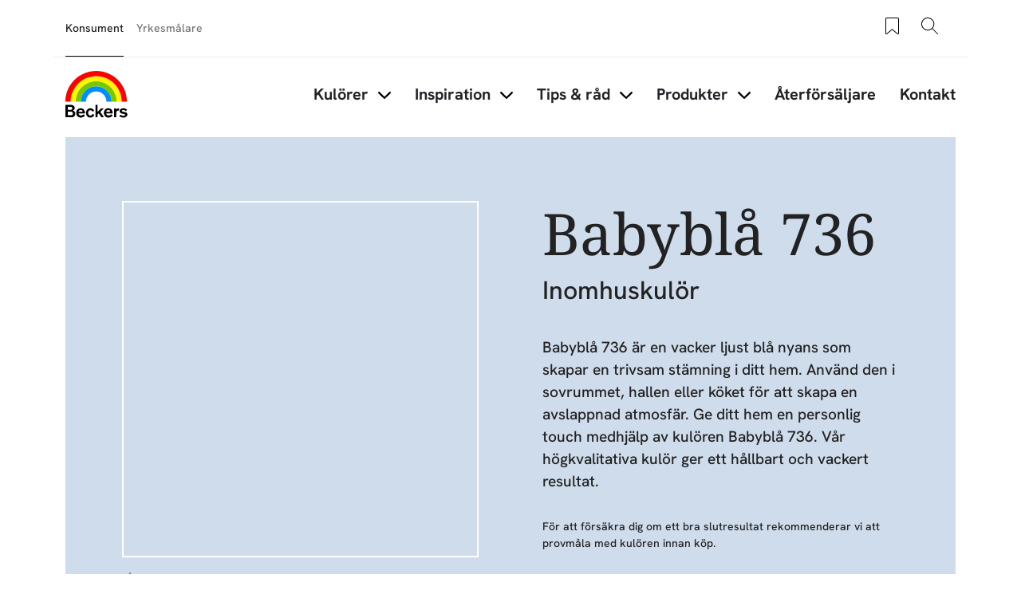

--- FILE ---
content_type: text/html; charset=UTF-8
request_url: https://beckers.se/kulorer/babybla-736
body_size: 38544
content:
<!DOCTYPE html>
<html lang="sv" dir="ltr" prefix="content: http://purl.org/rss/1.0/modules/content/  dc: http://purl.org/dc/terms/  foaf: http://xmlns.com/foaf/0.1/  og: http://ogp.me/ns#  rdfs: http://www.w3.org/2000/01/rdf-schema#  schema: http://schema.org/  sioc: http://rdfs.org/sioc/ns#  sioct: http://rdfs.org/sioc/types#  skos: http://www.w3.org/2004/02/skos/core#  xsd: http://www.w3.org/2001/XMLSchema# ">
	<head>
		<meta charset="utf-8" />
<style>/* @see https://github.com/aFarkas/lazysizes#broken-image-symbol */.js img.lazyload:not([src]) { visibility: hidden; }/* @see https://github.com/aFarkas/lazysizes#automatically-setting-the-sizes-attribute */.js img.lazyloaded[data-sizes=auto] { display: block; width: 100%; }</style>
<meta name="description" content="Babyblå 736 är en vacker ljust blå nyans som skapar en trivsam stämning i ditt hem. Använd den i sovrummet, hallen eller köket för att skapa en avslappnad atmosfär. Ge ditt hem en personlig touch medhjälp av kulören Babyblå 736. Vår högkvalitativa kulör ger ett hållbart och vackert resultat." />
<meta name="robots" content="index, follow" />
<link rel="canonical" href="https://beckers.se/kulorer/babybla-736" />
<meta property="og:site_name" content="Beckers Färg" />
<meta property="og:type" content="website" />
<meta property="og:url" content="https://beckers.se/kulorer/babybla-736" />
<meta property="og:title" content="Babyblå 736 | Beckers Färg" />
<meta property="og:description" content="Babyblå 736 är en vacker ljust blå nyans som skapar en trivsam stämning i ditt hem. Använd den i sovrummet, hallen eller köket för att skapa en avslappnad atmosfär. Ge ditt hem en personlig touch medhjälp av kulören Babyblå 736. Vår högkvalitativa kulör ger ett hållbart och vackert resultat." />
<meta property="og:image" content="https://beckers.se/sites/default/files/styles/thumbnail_800_auto/public/color_resources/%23CEDCEC.png.webp?itok=yDWtyQu9" />
<meta property="og:image:url" content="https://beckers.se/sites/default/files/styles/thumbnail_800_auto/public/color_resources/%23CEDCEC.png.webp?itok=yDWtyQu9" />
<meta property="og:image:type" content="image/jpeg" />
<meta property="fb:app_id" content="4035778569850439" />
<meta name="google-site-verification" content="tqncw_1g1HotSkEy5y8S0KzEfTokrF7orTmhqmgMQQg" />
<script type="application/ld+json">{
    "@context": "http://schema.org/",
    "@type": "Organization",
    "name": "Beckers Färg",
    "url": "https://beckers.se"
}</script>
<meta name="Generator" content="Drupal 11 (https://www.drupal.org)" />
<meta name="MobileOptimized" content="width" />
<meta name="HandheldFriendly" content="true" />
<meta name="viewport" content="width=device-width, initial-scale=1, shrink-to-fit=no" />
<meta http-equiv="x-ua-compatible" content="ie=edge" />
<link rel="alternate" hreflang="da" href="https://beckers.dk/color/babyblaa-736" />
<link rel="alternate" hreflang="sv" href="https://beckers.se/kulorer/babybla-736" />
<link rel="alternate" hreflang="nb" href="https://beckers.no/farger/babybla-736" />
<link rel="icon" href="/themes/custom/theme-beckers/favicon.ico" type="image/vnd.microsoft.icon" />

				<title>Babyblå 736 – Kulör i spännande nyans | Beckers Färg</title>
								<link rel="stylesheet" media="all" href="/sites/default/files/css/css_Jxeo47B8aKdKWyoY4RO_6EaWntUnJ7EqQ7TN7kvZPss.css?delta=0&amp;language=sv&amp;theme=beckers_barrio&amp;include=eJxlju0OgzAIRV-o2kcytDLDimKAbvr2c35k2faH5J57CCTMBdW6BKokcWBJwCGJuLnCfPGb6PhPD7sxX5mmIWRRjL3WGbiFOyxfgBzHhsk84OKbXq7ijMFW25SYwDA4lVKVGLp3jJ_DuZ9-y_OJfe9B-LS4z3aUvjK-AJ6PV6I" />
<link rel="stylesheet" media="all" href="/sites/default/files/css/css_Uz5Ys9RtuRTfpppQwczn4nbaX8f882k9RqihhGT5O-8.css?delta=1&amp;language=sv&amp;theme=beckers_barrio&amp;include=eJxlju0OgzAIRV-o2kcytDLDimKAbvr2c35k2faH5J57CCTMBdW6BKokcWBJwCGJuLnCfPGb6PhPD7sxX5mmIWRRjL3WGbiFOyxfgBzHhsk84OKbXq7ijMFW25SYwDA4lVKVGLp3jJ_DuZ9-y_OJfe9B-LS4z3aUvjK-AJ6PV6I" />
<link rel="stylesheet" media="all" href="//cdn.jsdelivr.net/npm/bootstrap@5.3.3/dist/css/bootstrap.min.css" />
<link rel="stylesheet" media="all" href="/sites/default/files/css/css__lpnTrRB2fXiPnCbBgClOuq6UxspZ0U0E-cj0IZ0_Sg.css?delta=3&amp;language=sv&amp;theme=beckers_barrio&amp;include=eJxlju0OgzAIRV-o2kcytDLDimKAbvr2c35k2faH5J57CCTMBdW6BKokcWBJwCGJuLnCfPGb6PhPD7sxX5mmIWRRjL3WGbiFOyxfgBzHhsk84OKbXq7ijMFW25SYwDA4lVKVGLp3jJ_DuZ9-y_OJfe9B-LS4z3aUvjK-AJ6PV6I" />
<link rel="stylesheet" media="print" href="/sites/default/files/css/css_iaG7XLmZnNIyhzevzOLNTp_1dGCb_rTQtoXcIpyfxTc.css?delta=4&amp;language=sv&amp;theme=beckers_barrio&amp;include=eJxlju0OgzAIRV-o2kcytDLDimKAbvr2c35k2faH5J57CCTMBdW6BKokcWBJwCGJuLnCfPGb6PhPD7sxX5mmIWRRjL3WGbiFOyxfgBzHhsk84OKbXq7ijMFW25SYwDA4lVKVGLp3jJ_DuZ9-y_OJfe9B-LS4z3aUvjK-AJ6PV6I" />

				<script type="application/json" data-drupal-selector="drupal-settings-json">{"path":{"baseUrl":"\/","pathPrefix":"","currentPath":"node\/15737","currentPathIsAdmin":false,"isFront":false,"currentLanguage":"sv"},"pluralDelimiter":"\u0003","suppressDeprecationErrors":true,"gtag":{"tagId":"","consentMode":false,"otherIds":[],"events":[],"additionalConfigInfo":[]},"ajaxPageState":{"libraries":"[base64]","theme":"beckers_barrio","theme_token":null},"ajaxTrustedUrl":{"form_action_p_pvdeGsVG5zNF_XLGPTvYSKCf43t8qZYSwcfZl2uzM":true},"gtm":{"tagId":null,"settings":{"data_layer":"dataLayer","include_classes":false,"allowlist_classes":"","blocklist_classes":"","include_environment":false,"environment_id":"","environment_token":""},"tagIds":["GTM-WC7DRPW"]},"dataLayer":{"defaultLang":"en","languages":{"en":{"id":"en","name":"Engelska","direction":"ltr","weight":0},"da":{"id":"da","name":"Danish","direction":"ltr","weight":1},"fi":{"id":"fi","name":"Finnish","direction":"ltr","weight":2},"pl":{"id":"pl","name":"Polish","direction":"ltr","weight":3},"sv":{"id":"sv","name":"Swedish","direction":"ltr","weight":5},"nb":{"id":"nb","name":"Norwegian Bokm\u00e5l","direction":"ltr","weight":6}}},"lazy":{"lazysizes":{"lazyClass":"lazyload","loadedClass":"lazyloaded","loadingClass":"lazyloading","preloadClass":"lazypreload","errorClass":"lazyerror","autosizesClass":"lazyautosizes","srcAttr":"data-src","srcsetAttr":"data-srcset","sizesAttr":"data-sizes","minSize":40,"customMedia":[],"init":true,"expFactor":1.5,"hFac":0.8,"loadMode":2,"loadHidden":true,"ricTimeout":0,"throttleDelay":125,"plugins":[]},"placeholderSrc":"data:image\/gif;base64,R0lGODlhAQABAAAAACH5BAEKAAEALAAAAAABAAEAAAICTAEAOw==","preferNative":false,"minified":true,"libraryPath":"\/libraries\/lazysizes"},"sii_datalayer":{"environmentInfo":{"environment":false,"market":"SV","language":"Swedish"},"pageInfo":{"targetGroup":"Consumer","type":"Color"},"taxonomyInfo":{"eventInfo":[]},"node_title":"Babybl\u00e5 736"},"data":{"extlink":{"extTarget":true,"extTargetAppendNewWindowDisplay":true,"extTargetAppendNewWindowLabel":"(opens in a new window)","extTargetNoOverride":false,"extNofollow":false,"extTitleNoOverride":false,"extNoreferrer":false,"extFollowNoOverride":false,"extClass":"0","extLabel":"(link is external)","extImgClass":false,"extSubdomains":true,"extExclude":"","extInclude":"","extCssExclude":"","extCssInclude":"","extCssExplicit":"","extAlert":false,"extAlertText":"This link will take you to an external web site. We are not responsible for their content.","extHideIcons":false,"mailtoClass":"0","telClass":"","mailtoLabel":"(link sends email)","telLabel":"(link is a phone number)","extUseFontAwesome":false,"extIconPlacement":"append","extPreventOrphan":false,"extFaLinkClasses":"fa fa-external-link","extFaMailtoClasses":"fa fa-envelope-o","extAdditionalLinkClasses":"","extAdditionalMailtoClasses":"","extAdditionalTelClasses":"","extFaTelClasses":"fa fa-phone","allowedDomains":null,"extExcludeNoreferrer":""}},"tikkurilaBaseHeaderBreakpoint":{"tikkurila_base.header.header":"(min-width: 48em)"},"user":{"uid":0,"permissionsHash":"518d6195ccd509c11098f9d2b74a77ef6d720945a617a33c91e44d6b2d6e4bf9"}}</script>
<script src="/sites/default/files/js/js_PzPA17cKfG-PXx5X-sUOLTyxDIlVYRaHAxRJW0KdYRY.js?scope=header&amp;delta=0&amp;language=sv&amp;theme=beckers_barrio&amp;include=[base64]"></script>
<script src="/modules/contrib/google_tag/js/gtag.js?t8ybnr"></script>
<script src="/modules/contrib/google_tag/js/gtm.js?t8ybnr"></script>


												<link rel="preload" as="font" type="font/woff2" href="/themes/custom/theme-beckers/dist/fonts/NotoSerif-Regular.woff2" crossorigin="anonymous">
				<link rel="preload" as="font" type="font/woff2" href="/themes/custom/theme-beckers/dist/fonts/HankenGrotesk-Medium.woff2" crossorigin="anonymous">
				<link rel="preload" as="font" type="font/woff2" href="/themes/custom/theme-beckers/dist/fonts/HankenGrotesk-Bold.woff2" crossorigin="anonymous">
	</head>
	<body class="layout-one-sidebar layout-sidebar-second page-node-15737 path-full--kulorer-babybla-736 full-width-page path-node node--type-color">
  <svg class="icon-definitions">
  <symbol viewBox="0 0 24 24" id="icon-plus-circle">
    <path d="M12 17.25C11.586 17.25 11.25 16.914 11.25 16.5V12.75H7.5C7.086 12.75 6.75 12.414 6.75 12C6.75 11.586 7.086 11.25 7.5 11.25H11.25V7.5C11.25 7.086 11.586 6.75 12 6.75C12.414 6.75 12.75 7.086 12.75 7.5V11.25H16.5C16.914 11.25 17.25 11.586 17.25 12C17.25 12.414 16.914 12.75 16.5 12.75H12.75V16.5C12.75 16.914 12.414 17.25 12 17.25Z" fill="currentColor"/>
    <path d="M12 24C5.383 24 0 18.617 0 12C0 5.383 5.383 0 12 0C18.617 0 24 5.383 24 12C24 18.617 18.617 24 12 24ZM12 1.5C6.21 1.5 1.5 6.21 1.5 12C1.5 17.79 6.21 22.5 12 22.5C17.79 22.5 22.5 17.79 22.5 12C22.5 6.21 17.79 1.5 12 1.5Z" fill="currentColor"/>
  </symbol>
  <symbol viewBox="0 0 24 24" id="icon-plus">
    <path
      d="M11.9101244,4.50805567 L12,4.5 C12.2454599,4.5 12.4496084,4.67687516 12.4919443,4.91012437 L12.5,5 L12.5,11.5 L19,11.5 C19.2454599,11.5 19.4496084,11.6768752 19.4919443,11.9101244 L19.5,12 C19.5,12.2454599 19.3231248,12.4496084 19.0898756,12.4919443 L19,12.5 L12.5,12.5 L12.5,19 C12.5,19.2454599 12.3231248,19.4496084 12.0898756,19.4919443 L12,19.5 C11.7545401,19.5 11.5503916,19.3231248 11.5080557,19.0898756 L11.5,19 L11.5,12.5 L5,12.5 C4.75454011,12.5 4.55039163,12.3231248 4.50805567,12.0898756 L4.5,12 C4.5,11.7545401 4.67687516,11.5503916 4.91012437,11.5080557 L5,11.5 L11.5,11.5 L11.5,5 C11.5,4.75454011 11.6768752,4.55039163 11.9101244,4.50805567 L12,4.5 L11.9101244,4.50805567 Z"></path>
  </symbol>
  <symbol viewBox="0 0 24 24" id="icon-minus">
    <path
      d="M5,12.5 L19,12.5 C19.2761424,12.5 19.5,12.2761424 19.5,12 C19.5,11.7238576 19.2761424,11.5 19,11.5 L5,11.5 C4.72385763,11.5 4.5,11.7238576 4.5,12 C4.5,12.2761424 4.72385763,12.5 5,12.5 Z"></path>
  </symbol>
  <symbol viewBox="0 0 24 24" id="icon-directions">
    <path
      d="M14.1213203,2.87867966 L21.1923882,9.94974747 C22.363961,11.1213203 22.363961,13.0208153 21.1923882,14.1923882 L14.1213203,21.263456 C12.9497475,22.4350288 11.0502525,22.4350288 9.87867966,21.263456 L2.80761184,14.1923882 C1.63603897,13.0208153 1.63603897,11.1213203 2.80761184,9.94974747 L9.87867966,2.87867966 C11.0502525,1.70710678 12.9497475,1.70710678 14.1213203,2.87867966 Z M10.5857864,3.58578644 L3.51471863,10.6568542 C2.73367004,11.4379028 2.73367004,12.7042328 3.51471863,13.4852814 L10.5857864,20.5563492 C11.366835,21.3373978 12.633165,21.3373978 13.4142136,20.5563492 L20.4852814,13.4852814 C21.26633,12.7042328 21.26633,11.4379028 20.4852814,10.6568542 L13.4142136,3.58578644 C12.633165,2.80473785 11.366835,2.80473785 10.5857864,3.58578644 Z M14,7.07106781 L18,11.0710678 L14,15.0710678 L14,12.0710678 L10,12.0710678 L10,15.0710678 L8,15.0710678 L8,11.0710678 C8,10.6067821 8.43112245,10.1424964 8.89303936,10.0785387 L9,10.0710678 L14,10.0710678 L14,7.07106781 Z"></path>
  </symbol>
  <symbol viewBox="0 0 24 24" id="icon-directions-alt">
    <path
      d="M14.1213203,2.87867966 L21.1923882,9.94974747 C22.363961,11.1213203 22.363961,13.0208153 21.1923882,14.1923882 L14.1213203,21.263456 C12.9497475,22.4350288 11.0502525,22.4350288 9.87867966,21.263456 L2.80761184,14.1923882 C1.63603897,13.0208153 1.63603897,11.1213203 2.80761184,9.94974747 L9.87867966,2.87867966 C11.0502525,1.70710678 12.9497475,1.70710678 14.1213203,2.87867966 Z M10.5857864,3.58578644 L3.51471863,10.6568542 C2.73367004,11.4379028 2.73367004,12.7042328 3.51471863,13.4852814 L10.5857864,20.5563492 C11.366835,21.3373978 12.633165,21.3373978 13.4142136,20.5563492 L20.4852814,13.4852814 C21.26633,12.7042328 21.26633,11.4379028 20.4852814,10.6568542 L13.4142136,3.58578644 C12.633165,2.80473785 11.366835,2.80473785 10.5857864,3.58578644 Z M18.4970114,11.9450308 L18.5,12 L18.4921465,12.088726 L18.4921465,12.088726 L18.4767587,12.1510116 L18.4767587,12.1510116 L18.4532624,12.2114048 L18.4532624,12.2114048 L18.422812,12.2670103 L18.422812,12.2670103 L18.3654113,12.3412864 L18.3654113,12.3412864 L14.3535534,16.3535534 C14.1582912,16.5488155 13.8417088,16.5488155 13.6464466,16.3535534 C13.4728803,16.179987 13.4535951,15.9105626 13.5885912,15.7156945 L13.6464466,15.6464466 L16.792,12.5 L10,12.5 C9.75454011,12.5 9.55039163,12.6768752 9.50805567,12.9101244 L9.5,13 L9.5,16 C9.5,16.2761424 9.27614237,16.5 9,16.5 C8.75454011,16.5 8.55039163,16.3231248 8.50805567,16.0898756 L8.5,16 L8.5,13 C8.5,12.2203039 9.09488808,11.5795513 9.85553999,11.5068666 L10,11.5 L16.792,11.5 L13.6464466,8.35355339 C13.4728803,8.17998704 13.4535951,7.91056264 13.5885912,7.7156945 L13.6464466,7.64644661 C13.820013,7.47288026 14.0894374,7.45359511 14.2843055,7.58859116 L14.3535534,7.64644661 L18.3824248,11.6778755 L18.3824248,11.6778755 L18.4317313,11.7476161 L18.4317313,11.7476161 L18.4691452,11.8266707 L18.4882655,11.8920225 L18.4882655,11.8920225 L18.4970114,11.9450308 Z"></path>
  </symbol>
  <symbol viewBox="0 0 24 24" id="icon-edit">
    <path
      d="M20.6923882,5.22182541 C21.6686989,6.19813614 21.6686989,7.78104858 20.6923882,8.75735931 L8.67157288,20.7781746 C8.59507445,20.854673 8.49582795,20.9042963 8.38873016,20.9195959 L3.43898269,21.6267027 C3.10899953,21.6738432 2.82615682,21.3910005 2.87329727,21.0610173 L3.58040405,16.1112698 C3.59570374,16.004172 3.64532698,15.9049255 3.72182541,15.8284271 L15.7426407,3.80761184 C16.7189514,2.83130112 18.3018639,2.83130112 19.2781746,3.80761184 L20.6923882,5.22182541 Z M7.87678485,19.9819724 L4.51732054,16.622508 L3.95752767,20.5424723 L7.87678485,19.9819724 Z M17.5104076,10.5251263 L13.9741666,6.98888525 L5.13603897,15.8270129 L8.67227998,19.3632539 L17.5104076,10.5251263 Z M18.9246212,9.1109127 L15.3883802,5.57467169 L14.6812734,6.28177847 L18.2175144,9.81801948 L18.9246212,9.1109127 Z M19.9852814,5.92893219 L18.5710678,4.51471863 C17.9852814,3.92893219 17.0355339,3.92893219 16.4497475,4.51471863 L16.095487,4.86756491 L19.631728,8.40380592 L19.9852814,8.05025253 C20.5710678,7.46446609 20.5710678,6.51471863 19.9852814,5.92893219 Z"></path>
  </symbol>
  <symbol viewBox="0 0 24 24" id="icon-arrow-left">
    <path
      d="M5.20710678,11.5 L19,11.5 C19.2761424,11.5 19.5,11.7238576 19.5,12 C19.5,12.2761424 19.2761424,12.5 19,12.5 L5.20710678,12.5 L9.35355339,16.6464466 C9.54881554,16.8417088 9.54881554,17.1582912 9.35355339,17.3535534 C9.15829124,17.5488155 8.84170876,17.5488155 8.64644661,17.3535534 L3.64644661,12.3535534 C3.45118446,12.1582912 3.45118446,11.8417088 3.64644661,11.6464466 L8.64644661,6.64644661 C8.84170876,6.45118446 9.15829124,6.45118446 9.35355339,6.64644661 C9.54881554,6.84170876 9.54881554,7.15829124 9.35355339,7.35355339 L5.20710678,11.5 Z"></path>
  </symbol>
  <symbol viewBox="0 0 24 24" id="icon-arrow-right">
    <path
      d="M18.7928932,11.5 L14.6464466,7.35355339 C14.4511845,7.15829124 14.4511845,6.84170876 14.6464466,6.64644661 C14.8417088,6.45118446 15.1582912,6.45118446 15.3535534,6.64644661 L20.3535534,11.6464466 C20.5488155,11.8417088 20.5488155,12.1582912 20.3535534,12.3535534 L15.3535534,17.3535534 C15.1582912,17.5488155 14.8417088,17.5488155 14.6464466,17.3535534 C14.4511845,17.1582912 14.4511845,16.8417088 14.6464466,16.6464466 L18.7928932,12.5 L5,12.5 C4.72385763,12.5 4.5,12.2761424 4.5,12 C4.5,11.7238576 4.72385763,11.5 5,11.5 L18.7928932,11.5 Z"></path>
  </symbol>
  <symbol viewBox="0 0 24 24" id="icon-arrow-up">
    <path
      d="M12,5.70710678 L7.85355339,9.85355339 C7.65829124,10.0488155 7.34170876,10.0488155 7.14644661,9.85355339 C6.95118446,9.65829124 6.95118446,9.34170876 7.14644661,9.14644661 L12.1464466,4.14644661 C12.3417088,3.95118446 12.6582912,3.95118446 12.8535534,4.14644661 L17.8535534,9.14644661 C18.0488155,9.34170876 18.0488155,9.65829124 17.8535534,9.85355339 C17.6582912,10.0488155 17.3417088,10.0488155 17.1464466,9.85355339 L13,5.70710678 L13,19.5 C13,19.7761424 12.7761424,20 12.5,20 C12.2238576,20 12,19.7761424 12,19.5 L12,5.70710678 Z"></path>
  </symbol>
  <symbol viewBox="0 0 24 24" id="icon-arrow-down">
    <path
      d="M13,18.2928932 L17.1464466,14.1464466 C17.3417088,13.9511845 17.6582912,13.9511845 17.8535534,14.1464466 C18.0488155,14.3417088 18.0488155,14.6582912 17.8535534,14.8535534 L12.8535534,19.8535534 C12.6582912,20.0488155 12.3417088,20.0488155 12.1464466,19.8535534 L7.14644661,14.8535534 C6.95118446,14.6582912 6.95118446,14.3417088 7.14644661,14.1464466 C7.34170876,13.9511845 7.65829124,13.9511845 7.85355339,14.1464466 L12,18.2928932 L12,4.5 C12,4.22385763 12.2238576,4 12.5,4 C12.7761424,4 13,4.22385763 13,4.5 L13,18.2928932 Z"></path>
  </symbol>
  <symbol viewBox="0 0 24 24" id="icon-bookmark">
    <path
      d="M7.20710678,21.5 C7.0195704,21.6875364 6.76521649,21.7928932 6.5,21.7928932 C5.94771525,21.7928932 5.5,21.345178 5.5,20.7928932 L5.5,4 C5.5,3.17157288 6.17157288,2.5 7,2.5 L17,2.5 C17.8284271,2.5 18.5,3.17157288 18.5,4 L18.5,20.7928932 C18.5,21.0581097 18.3946432,21.3124636 18.2071068,21.5 C17.8165825,21.8905243 17.1834175,21.8905243 16.7928932,21.5 L12,16.7071068 L7.20710678,21.5 Z M6.5,4 L6.5,20.7928932 L12,15.2928932 L17.5,20.7928932 L17.5,4 C17.5,3.72385763 17.2761424,3.5 17,3.5 L7,3.5 C6.72385763,3.5 6.5,3.72385763 6.5,4 Z"></path>
  </symbol>
  <symbol viewBox="0 0 24 24" id="icon-bookmark-filled">
    <path
      d="M12,16.7071068 L7.20710678,21.5 C7.0195704,21.6875364 6.76521649,21.7928932 6.5,21.7928932 C5.94771525,21.7928932 5.5,21.345178 5.5,20.7928932 L5.5,4 C5.5,3.17157288 6.17157288,2.5 7,2.5 L17,2.5 C17.8284271,2.5 18.5,3.17157288 18.5,4 L18.5,20.7928932 C18.5,21.0581097 18.3946432,21.3124636 18.2071068,21.5 C17.8165825,21.8905243 17.1834175,21.8905243 16.7928932,21.5 L12,16.7071068 Z"></path>
  </symbol>
  <symbol viewBox="0 0 24 24" id="icon-star">
    <path
      d="M12,18.1946636 L4.87029671,21.9429704 L6.23194887,14.0039292 L0.46389775,8.38146889 L8.43514836,7.22317838 L12,-2.3869795e-14 L15.5648516,7.22317838 L23.5361023,8.38146889 L17.7680511,14.0039292 L19.1297033,21.9429704 L12,18.1946636 Z M12,17.0648879 L17.8015723,20.1149549 L16.6935706,13.6548092 L21.3871411,9.07970869 L14.9007861,8.13718614 L12,2.25955146 L9.09921387,8.13718614 L2.61285889,9.07970869 L7.30642945,13.6548092 L6.19842774,20.1149549 L12,17.0648879 Z"></path>
  </symbol>
  <symbol viewBox="0 0 24 24" id="icon-star-filled">
    <polygon
      points="12 18.5 5.53436222 21.8991869 6.76918916 14.6995935 1.53837832 9.60081306 8.76718111 8.55040653 12 2 15.2328189 8.55040653 22.4616217 9.60081306 17.2308108 14.6995935 18.4656378 21.8991869"></polygon>
  </symbol>
  <symbol viewBox="0 0 24 24" id="icon-trash">
    <path
      d="M3.5,5.5 L8.5,5.5 L8.5,4 C8.5,3.17157288 9.17157288,2.5 10,2.5 L14,2.5 C14.8284271,2.5 15.5,3.17157288 15.5,4 L15.5,5.5 L20.5,5.5 C20.7761424,5.5 21,5.72385763 21,6 C21,6.27614237 20.7761424,6.5 20.5,6.5 L18.5,6.5 L18.5,20 C18.5,20.8284271 17.8284271,21.5 17,21.5 L7,21.5 C6.17157288,21.5 5.5,20.8284271 5.5,20 L5.5,6.5 L3.5,6.5 C3.22385763,6.5 3,6.27614237 3,6 C3,5.72385763 3.22385763,5.5 3.5,5.5 Z M9.5,5.5 L14.5,5.5 L14.5,4 C14.5,3.72385763 14.2761424,3.5 14,3.5 L10,3.5 C9.72385763,3.5 9.5,3.72385763 9.5,4 L9.5,5.5 L9.5,5.5 Z M6.5,6.5 L6.5,20 C6.5,20.2761424 6.72385763,20.5 7,20.5 L17,20.5 C17.2761424,20.5 17.5,20.2761424 17.5,20 L17.5,6.5 L6.5,6.5 L6.5,6.5 Z M8.5,9 C8.5,8.72385763 8.72385763,8.5 9,8.5 C9.27614237,8.5 9.5,8.72385763 9.5,9 L9.5,18 C9.5,18.2761424 9.27614237,18.5 9,18.5 C8.72385763,18.5 8.5,18.2761424 8.5,18 L8.5,9 Z M14.5,9 C14.5,8.72385763 14.7238576,8.5 15,8.5 C15.2761424,8.5 15.5,8.72385763 15.5,9 L15.5,18 C15.5,18.2761424 15.2761424,18.5 15,18.5 C14.7238576,18.5 14.5,18.2761424 14.5,18 L14.5,9 Z M11.5,9 C11.5,8.72385763 11.7238576,8.5 12,8.5 C12.2761424,8.5 12.5,8.72385763 12.5,9 L12.5,18 C12.5,18.2761424 12.2761424,18.5 12,18.5 C11.7238576,18.5 11.5,18.2761424 11.5,18 L11.5,9 Z"></path>
  </symbol>
  <symbol viewBox="0 0 24 24" id="icon-fullscreen">
    <path
      d="M5.5,5.5 L5.5,9 C5.5,9.27614237 5.27614237,9.5 5,9.5 C4.72385763,9.5 4.5,9.27614237 4.5,9 L4.5,5 C4.5,4.72385763 4.72385763,4.5 5,4.5 L9,4.5 C9.27614237,4.5 9.5,4.72385763 9.5,5 C9.5,5.27614237 9.27614237,5.5 9,5.5 L5.5,5.5 Z"></path>
    <path
      d="M18.5,5.5 L15,5.5 C14.7238576,5.5 14.5,5.27614237 14.5,5 C14.5,4.72385763 14.7238576,4.5 15,4.5 L19,4.5 C19.2761424,4.5 19.5,4.72385763 19.5,5 L19.5,9 C19.5,9.27614237 19.2761424,9.5 19,9.5 C18.7238576,9.5 18.5,9.27614237 18.5,9 L18.5,5.5 Z"></path>
    <path
      d="M9,18.5 C9.27614237,18.5 9.5,18.7238576 9.5,19 C9.5,19.2761424 9.27614237,19.5 9,19.5 L5,19.5 C4.72385763,19.5 4.5,19.2761424 4.5,19 L4.5,15 C4.5,14.7238576 4.72385763,14.5 5,14.5 C5.27614237,14.5 5.5,14.7238576 5.5,15 L5.5,18.5 L9,18.5 Z"></path>
    <path
      d="M18.5,15 C18.5,14.7238576 18.7238576,14.5 19,14.5 C19.2761424,14.5 19.5,14.7238576 19.5,15 L19.5,19 C19.5,19.2761424 19.2761424,19.5 19,19.5 L15,19.5 C14.7238576,19.5 14.5,19.2761424 14.5,19 C14.5,18.7238576 14.7238576,18.5 15,18.5 L18.5,18.5 L18.5,15 Z"></path>
  </symbol>
  <symbol viewBox="0 0 24 24" id="icon-list-old">
    <path
      d="M9.5,4 L19.5,4 C19.7761424,4 20,4.22385763 20,4.5 C20,4.77614237 19.7761424,5 19.5,5 L9.5,5 C9.22385763,5 9,4.77614237 9,4.5 C9,4.22385763 9.22385763,4 9.5,4 Z M9.5,11 L19.5,11 C19.7761424,11 20,11.2238576 20,11.5 C20,11.7761424 19.7761424,12 19.5,12 L9.5,12 C9.22385763,12 9,11.7761424 9,11.5 C9,11.2238576 9.22385763,11 9.5,11 Z M9.5,18 L19.5,18 C19.7761424,18 20,18.2238576 20,18.5 C20,18.7761424 19.7761424,19 19.5,19 L9.5,19 C9.22385763,19 9,18.7761424 9,18.5 C9,18.2238576 9.22385763,18 9.5,18 Z"></path>
    <path
      d="M6.14644661,3.14644661 C6.34170876,2.95118446 6.65829124,2.95118446 6.85355339,3.14644661 C7.04881554,3.34170876 7.04881554,3.65829124 6.85355339,3.85355339 L4.85355339,5.85355339 C4.65829124,6.04881554 4.34170876,6.04881554 4.14644661,5.85355339 L3.14644661,4.85355339 C2.95118446,4.65829124 2.95118446,4.34170876 3.14644661,4.14644661 C3.34170876,3.95118446 3.65829124,3.95118446 3.85355339,4.14644661 L4.5,4.79289322 L6.14644661,3.14644661 Z"></path>
    <path
      d="M6.14644661,10.1464466 C6.34170876,9.95118446 6.65829124,9.95118446 6.85355339,10.1464466 C7.04881554,10.3417088 7.04881554,10.6582912 6.85355339,10.8535534 L4.85355339,12.8535534 C4.65829124,13.0488155 4.34170876,13.0488155 4.14644661,12.8535534 L3.14644661,11.8535534 C2.95118446,11.6582912 2.95118446,11.3417088 3.14644661,11.1464466 C3.34170876,10.9511845 3.65829124,10.9511845 3.85355339,11.1464466 L4.5,11.7928932 L6.14644661,10.1464466 Z"></path>
    <path
      d="M6.14644661,17.1464466 C6.34170876,16.9511845 6.65829124,16.9511845 6.85355339,17.1464466 C7.04881554,17.3417088 7.04881554,17.6582912 6.85355339,17.8535534 L4.85355339,19.8535534 C4.65829124,20.0488155 4.34170876,20.0488155 4.14644661,19.8535534 L3.14644661,18.8535534 C2.95118446,18.6582912 2.95118446,18.3417088 3.14644661,18.1464466 C3.34170876,17.9511845 3.65829124,17.9511845 3.85355339,18.1464466 L4.5,18.7928932 L6.14644661,17.1464466 Z"></path>
  </symbol>
  <symbol viewBox="0 0 24 24" id="icon-list">
    <path
      d="M6.5,4 L7.5,4 L7.5,6 C7.5,6.27614237 7.72385763,6.5 8,6.5 L16,6.5 C16.2761424,6.5 16.5,6.27614237 16.5,6 L16.5,4 L17.5,4 L17.5,6 C17.5,6.82842712 16.8284271,7.5 16,7.5 L8,7.5 C7.17157288,7.5 6.5,6.82842712 6.5,6 L6.5,4 Z M10,3 L10,4 L6,4 C5.44771525,4 5,4.44771525 5,5 L5,20 C5,20.5522847 5.44771525,21 6,21 L18,21 C18.5522847,21 19,20.5522847 19,20 L19,5 C19,4.44771525 18.5522847,4 18,4 L14,4 L14,3 C14,1.8954305 13.1045695,1 12,1 C10.8954305,1 10,1.8954305 10,3 Z M12,1.42108547e-14 C13.6568542,1.42108547e-14 15,1.34314575 15,3 L18,3 C19.1045695,3 20,3.8954305 20,5 L20,20 C20,21.1045695 19.1045695,22 18,22 L6,22 C4.8954305,22 4,21.1045695 4,20 L4,5 C4,3.8954305 4.8954305,3 6,3 L9,3 C9,1.34314575 10.3431458,1.42108547e-14 12,1.42108547e-14 Z M10.5,10 L16.5,10 C16.7761424,10 17,10.2238576 17,10.5 C17,10.7761424 16.7761424,11 16.5,11 L10.5,11 C10.2238576,11 10,10.7761424 10,10.5 C10,10.2238576 10.2238576,10 10.5,10 Z M10.5,13 L16.5,13 C16.7761424,13 17,13.2238576 17,13.5 C17,13.7761424 16.7761424,14 16.5,14 L10.5,14 C10.2238576,14 10,13.7761424 10,13.5 C10,13.2238576 10.2238576,13 10.5,13 Z M10.5,16 L16.5,16 C16.7761424,16 17,16.2238576 17,16.5 C17,16.7761424 16.7761424,17 16.5,17 L10.5,17 C10.2238576,17 10,16.7761424 10,16.5 C10,16.2238576 10.2238576,16 10.5,16 Z M7.5,11.5 C6.94771525,11.5 6.5,11.0522847 6.5,10.5 C6.5,9.94771525 6.94771525,9.5 7.5,9.5 C8.05228475,9.5 8.5,9.94771525 8.5,10.5 C8.5,11.0522847 8.05228475,11.5 7.5,11.5 Z M7.5,14.5 C6.94771525,14.5 6.5,14.0522847 6.5,13.5 C6.5,12.9477153 6.94771525,12.5 7.5,12.5 C8.05228475,12.5 8.5,12.9477153 8.5,13.5 C8.5,14.0522847 8.05228475,14.5 7.5,14.5 Z M7.5,17.5 C6.94771525,17.5 6.5,17.0522847 6.5,16.5 C6.5,15.9477153 6.94771525,15.5 7.5,15.5 C8.05228475,15.5 8.5,15.9477153 8.5,16.5 C8.5,17.0522847 8.05228475,17.5 7.5,17.5 Z M12,4 C11.4477153,4 11,3.55228475 11,3 C11,2.44771525 11.4477153,2 12,2 C12.5522847,2 13,2.44771525 13,3 C13,3.55228475 12.5522847,4 12,4 Z"></path>
  </symbol>
  <symbol viewBox="0 0 24 24" id="icon-list-filled">
    <path
      d="M9,3 C9,1.34314575 10.3431458,1.42108547e-14 12,1.42108547e-14 C13.6568542,1.42108547e-14 15,1.34314575 15,3 L16.5,3 L16.5,6 C16.5,6.24545989 16.3231248,6.44960837 16.0898756,6.49194433 L16,6.5 L8,6.5 C7.75454011,6.5 7.55039163,6.32312484 7.50805567,6.08987563 L7.5,6 L7.5,3 L9,3 Z M7.5,15.5 C6.94771525,15.5 6.5,15.9477153 6.5,16.5 C6.5,17.0522847 6.94771525,17.5 7.5,17.5 C8.05228475,17.5 8.5,17.0522847 8.5,16.5 C8.5,15.9477153 8.05228475,15.5 7.5,15.5 Z M16.5,16 L10.5,16 C10.2238576,16 10,16.2238576 10,16.5 C10,16.7454599 10.1768752,16.9496084 10.4101244,16.9919443 L10.5,17 L16.5,17 C16.7761424,17 17,16.7761424 17,16.5 C17,16.2545401 16.8231248,16.0503916 16.5898756,16.0080557 L16.5,16 Z M7.5,12.5 C6.94771525,12.5 6.5,12.9477153 6.5,13.5 C6.5,14.0522847 6.94771525,14.5 7.5,14.5 C8.05228475,14.5 8.5,14.0522847 8.5,13.5 C8.5,12.9477153 8.05228475,12.5 7.5,12.5 Z M16.5,13 L10.5,13 C10.2238576,13 10,13.2238576 10,13.5 C10,13.7454599 10.1768752,13.9496084 10.4101244,13.9919443 L10.5,14 L16.5,14 C16.7761424,14 17,13.7761424 17,13.5 C17,13.2545401 16.8231248,13.0503916 16.5898756,13.0080557 L16.5,13 Z M7.5,9.5 C6.94771525,9.5 6.5,9.94771525 6.5,10.5 C6.5,11.0522847 6.94771525,11.5 7.5,11.5 C8.05228475,11.5 8.5,11.0522847 8.5,10.5 C8.5,9.94771525 8.05228475,9.5 7.5,9.5 Z M16.5,10 L10.5,10 C10.2238576,10 10,10.2238576 10,10.5 C10,10.7454599 10.1768752,10.9496084 10.4101244,10.9919443 L10.5,11 L16.5,11 C16.7761424,11 17,10.7761424 17,10.5 C17,10.2545401 16.8231248,10.0503916 16.5898756,10.0080557 L16.5,10 Z M12,2 C11.4477153,2 11,2.44771525 11,3 C11,3.55228475 11.4477153,4 12,4 C12.5522847,4 13,3.55228475 13,3 C13,2.44771525 12.5522847,2 12,2 Z M18,3 C19.1045695,3 20,3.8954305 20,5 L20,20 C20,21.1045695 19.1045695,22 18,22 L6,22 C4.8954305,22 4,21.1045695 4,20 L4,5 C4,3.8954305 4.8954305,3 6,3 L6.5,3 L6.5,6 C6.5,6.77969612 7.09488808,7.42044868 7.85553999,7.49313342 L8,7.5 L16,7.5 C16.7796961,7.5 17.4204487,6.90511192 17.4931334,6.14446001 L17.5,6 L17.5,3 L18,3 Z"></path>
  </symbol>
  <symbol viewBox="0 0 24 24" id="icon-globe">
    <path
      d="M12.5,11.5 L15.9919086,11.5 C15.9504511,10.2227097 15.7516178,9.03565825 15.4401485,8 L12.5,8 L12.5,11.5 Z M11.5,11.5 L11.5,8 L8.55985146,8 C8.24838219,9.03565825 8.04954892,10.2227097 8.0080914,11.5 L11.5,11.5 Z M12.5,4.06897363 L12.5,7 L15.0857519,7 C14.4331663,5.42163238 13.4973544,4.3436175 12.5,4.06897363 Z M11.5,4.06897363 C10.5026456,4.3436175 9.56683369,5.42163238 8.91424814,7 L11.5,7 L11.5,4.06897363 Z M12.5,12.5 L12.5,16 L15.4401485,16 C15.7516178,14.9643417 15.9504511,13.7772903 15.9919086,12.5 L12.5,12.5 Z M11.5,12.5 L8.0080914,12.5 C8.04954892,13.7772903 8.24838219,14.9643417 8.55985146,16 L11.5,16 L11.5,12.5 Z M11.5,17 L8.91424814,17 C9.56683369,18.5783676 10.5026456,19.6563825 11.5,19.9310264 L11.5,17 Z M12.5,17 L12.5,19.9310264 C13.4973544,19.6563825 14.4331663,18.5783676 15.0857519,17 L12.5,17 Z M18.245371,7 C17.3407477,5.87152009 16.1366018,4.99349116 14.7534931,4.48647277 C15.3093303,5.14778661 15.7874846,6.00358562 16.1580283,7 L18.245371,7 Z M18.9297424,8 L16.4802669,8 C16.774095,9.06425712 16.9543292,10.2480568 16.9924143,11.5 L19.984629,11.5 C19.9063423,10.230489 19.5319796,9.04108846 18.9297424,8 Z M5.75462905,7 L7.84197169,7 C8.21251541,6.00358562 8.69066972,5.14778661 9.24650693,4.48647277 C7.86339815,4.99349116 6.65925233,5.87152009 5.75462905,7 Z M5.07025756,8 C4.46802041,9.04108846 4.09365772,10.230489 4.01537099,11.5 L7.00758566,11.5 C7.04567084,10.2480568 7.22590498,9.06425712 7.51973314,8 L5.07025756,8 Z M16.9924143,12.5 C16.9543292,13.7519432 16.774095,14.9357429 16.4802669,16 L18.9297424,16 C19.5319796,14.9589115 19.9063423,13.769511 19.984629,12.5 L16.9924143,12.5 Z M7.00758566,12.5 L4.01537099,12.5 C4.09365772,13.769511 4.46802041,14.9589115 5.07025756,16 L7.51973314,16 C7.22590498,14.9357429 7.04567084,13.7519432 7.00758566,12.5 Z M14.7534931,19.5135272 C16.1366018,19.0065088 17.3407477,18.1284799 18.245371,17 L16.1580283,17 C15.7874846,17.9964144 15.3093303,18.8522134 14.7534931,19.5135272 Z M9.24650693,19.5135272 C8.69066972,18.8522134 8.21251541,17.9964144 7.84197169,17 L5.75462905,17 C6.65925233,18.1284799 7.86339815,19.0065088 9.24650693,19.5135272 Z M12,21 C7.02943725,21 3,16.9705627 3,12 C3,7.02943725 7.02943725,3 12,3 C16.9705627,3 21,7.02943725 21,12 C21,16.9705627 16.9705627,21 12,21 Z"></path>
  </symbol>
  <symbol viewBox="0 0 24 24" id="icon-tag">
    <path
      d="M3.5,6 C3.5,5.17157288 4.17157288,4.5 5,4.5 L11.5857864,4.5 C11.9836112,4.5 12.365142,4.65803526 12.6464466,4.93933983 L20.6464466,12.9393398 C21.232233,13.5251263 21.232233,14.4748737 20.6464466,15.0606602 L14.0606602,21.6464466 C13.4748737,22.232233 12.5251263,22.232233 11.9393398,21.6464466 L3.93933983,13.6464466 C3.65803526,13.365142 3.5,12.9836112 3.5,12.5857864 L3.5,6 Z M4.5,6 L4.5,12.5857864 C4.5,12.7183947 4.55267842,12.8455716 4.64644661,12.9393398 L12.6464466,20.9393398 C12.8417088,21.134602 13.1582912,21.134602 13.3535534,20.9393398 L19.9393398,14.3535534 C20.134602,14.1582912 20.134602,13.8417088 19.9393398,13.6464466 L11.9393398,5.64644661 C11.8455716,5.55267842 11.7183947,5.5 11.5857864,5.5 L5,5.5 C4.72385763,5.5 4.5,5.72385763 4.5,6 Z"></path>
    <circle id="Oval" cx="7.5" cy="8.5" r="1.5"></circle>
  </symbol>
  <symbol viewBox="0 0 24 24" id="icon-check">
    <path
      d="M17.6237117,7.6707477 C17.8055527,7.46292938 18.121434,7.44187063 18.3292523,7.62371165 C18.5370706,7.80555268 18.5581294,8.12143399 18.3762883,8.3292523 L11.3762883,16.3292523 C11.1858277,16.5469216 10.8509646,16.5580713 10.6464466,16.3535534 L6.64644661,12.3535534 C6.45118446,12.1582912 6.45118446,11.8417088 6.64644661,11.6464466 C6.84170876,11.4511845 7.15829124,11.4511845 7.35355339,11.6464466 L10.975645,15.2685382 L17.6237117,7.6707477 Z"></path>
  </symbol>
  <symbol viewBox="0 0 24 24" id="icon-external-link">
    <path
      d="M7,7.5 L10,7.5 C10.2761424,7.5 10.5,7.72385763 10.5,8 C10.5,8.24545989 10.3231248,8.44960837 10.0898756,8.49194433 L10,8.5 L7,8.5 C6.75454011,8.5 6.55039163,8.67687516 6.50805567,8.91012437 L6.5,9 L6.5,19 C6.5,19.2454599 6.67687516,19.4496084 6.91012437,19.4919443 L7,19.5 L17,19.5 C17.2454599,19.5 17.4496084,19.3231248 17.4919443,19.0898756 L17.5,19 L17.5,16 C17.5,15.7238576 17.7238576,15.5 18,15.5 C18.2454599,15.5 18.4496084,15.6768752 18.4919443,15.9101244 L18.5,16 L18.5,19 C18.5,19.7796961 17.9051119,20.4204487 17.14446,20.4931334 L17,20.5 L7,20.5 C6.22030388,20.5 5.57955132,19.9051119 5.50686658,19.14446 L5.5,19 L5.5,9 C5.5,8.22030388 6.09488808,7.57955132 6.85553999,7.50686658 L7,7.5 Z M14,5.5 L20.0423819,5.50178287 L20.0423819,5.50178287 L20.1281458,5.51660826 L20.1281458,5.51660826 L20.1910366,5.53779224 L20.1910366,5.53779224 L20.2670103,5.57718801 L20.2670103,5.57718801 L20.3221372,5.61758372 L20.3221372,5.61758372 L20.3535534,5.64644661 L20.391039,5.68833775 L20.391039,5.68833775 L20.4332526,5.75023485 L20.4332526,5.75023485 L20.4623894,5.8094049 L20.4623894,5.8094049 L20.4833892,5.87186086 L20.4833892,5.87186086 L20.4889143,5.89501295 C20.4961748,5.92869933 20.5,5.96390296 20.5,6 L20.4945381,5.92608223 L20.4982188,5.95770358 L20.4982188,5.95770358 L20.5,12 C20.5,12.2761424 20.2761424,12.5 20,12.5 C19.7545401,12.5 19.5503916,12.3231248 19.5080557,12.0898756 L19.5,12 L19.499,7.207 L12.3535534,14.3535534 C12.1582912,14.5488155 11.8417088,14.5488155 11.6464466,14.3535534 C11.4728803,14.179987 11.4535951,13.9105626 11.5885912,13.7156945 L11.6464466,13.6464466 L18.792,6.5 L14,6.5 C13.7545401,6.5 13.5503916,6.32312484 13.5080557,6.08987563 L13.5,6 C13.5,5.72385763 13.7238576,5.5 14,5.5 Z"></path>
  </symbol>
  <symbol viewBox="0 0 24 24" id="icon-phone">
    <path
      d="M9,3.5 C8.17157288,3.5 7.5,4.17157288 7.5,5 L7.5,19 C7.5,19.8284271 8.17157288,20.5 9,20.5 L15,20.5 C15.8284271,20.5 16.5,19.8284271 16.5,19 L16.5,5 C16.5,4.17157288 15.8284271,3.5 15,3.5 L9,3.5 Z M9,2.5 L15,2.5 C16.3807119,2.5 17.5,3.61928813 17.5,5 L17.5,19 C17.5,20.3807119 16.3807119,21.5 15,21.5 L9,21.5 C7.61928813,21.5 6.5,20.3807119 6.5,19 L6.5,5 C6.5,3.61928813 7.61928813,2.5 9,2.5 Z"></path>
    <circle id="Oval" cx="12" cy="18" r="1"></circle>
    <rect id="Rectangle" x="10" y="5" width="4" height="1" rx="0.5"></rect>
  </symbol>
  <symbol viewBox="0 0 24 24" id="icon-oldphone">
    <path
      d="M10.2500853,7.57380839 C10.5050601,7.95627056 10.4473649,8.49981534 10.1233682,8.82381199 L9.28152912,9.66565112 C9.23111265,9.71606759 9.18696616,9.84594961 9.19585307,9.88826871 L9.20552493,10.022651 L9.20616866,10.0093819 C9.2041366,10.0735792 9.24880781,10.2649782 9.40982668,10.5911932 C9.70139913,11.1819024 10.2480448,11.9116481 11.1166622,12.7802655 C11.9852796,13.6488829 12.7150254,14.1955286 13.3057345,14.487101 C13.6319495,14.6481199 13.8233485,14.6927911 13.8875458,14.690759 L13.8742767,14.6914028 L13.9872218,14.6970589 C14.0429218,14.7062403 14.1879881,14.6586871 14.2312766,14.6153986 L15.0731157,13.7735595 C15.4004146,13.4462606 15.9337541,13.3872656 16.3231193,13.6468424 L19.8999342,16.0313857 C20.2517627,16.265938 20.4621285,16.7405848 20.3897525,17.0825138 C20.3626033,17.7673803 19.9672939,18.7788764 18.8948368,19.8513333 C17.2727271,21.4734426 11.9118961,19.2323536 8.28823512,15.6086926 C4.66514958,11.985607 2.42443687,6.62491855 4.04541245,5.00227295 C5.11718572,3.92939547 6.12896278,3.53409847 6.75218822,3.51345858 C7.16594788,3.44482087 7.62998043,3.6436511 7.86554203,3.9969935 L10.2500853,7.57380839 Z M7.03349173,4.55169369 C7.01701641,4.52698071 6.94334545,4.49541393 6.85369115,4.50633035 C6.76564595,4.50979801 6.56732048,4.54831112 6.28716192,4.65776788 C5.79365875,4.85057747 5.27358793,5.18777437 4.7528832,5.70901557 C3.69399484,6.76899485 5.7273453,11.6335892 8.9953419,14.9015858 C12.2637497,18.1699936 17.1283305,20.2036258 18.1877301,19.1442264 C18.708935,18.6230216 19.0461569,18.1027329 19.2390251,17.6092323 C19.3485074,17.329095 19.3870504,17.1308651 19.3993337,16.9672919 C19.4018557,16.9543188 19.3684296,16.8788997 19.345234,16.863436 L15.7769486,14.484579 L15.7684191,14.4788927 C15.7736428,14.4823752 15.7751891,14.4843891 15.7759734,14.4849154 L14.9383834,15.3225054 C14.6809097,15.579979 14.2425196,15.7315359 13.8762758,15.6908551 C13.1770138,15.6884377 12.0257251,15.1035419 10.4095555,13.4873722 C8.8011226,11.8789394 8.21411361,10.7309472 8.20614738,10.0307253 C8.15311353,9.65621609 8.30961674,9.22334993 8.57442234,8.95854434 L9.41167654,8.12129013 C9.4132126,8.12235245 9.41534758,8.12447747 9.41803499,8.12850858 L9.41260423,8.12036244 L9.41626146,8.11670521 C9.41469522,8.11827145 9.41338607,8.11929363 9.41232458,8.11994296 L7.03349173,4.55169369 Z"></path>
  </symbol>
  <symbol viewBox="0 0 24 24" id="icon-message">
    <path
      d="M4.2656523721.8688392 C3.83114702,22.1102311 3.28322405,21.9536817 3.04183219,21.5191763 C2.90661046,21.2757772 2.89166088,20.9834958 3.00134321,20.7275703 L4.79527363,16.5417327 C3.32722957,15.0155245 2.5,13.0665641 2.5,11 C2.5,6.29160388 6.76555437,2.5 12,2.5 C17.2344456,2.5 21.5,6.29160388 21.5,11 C21.5,15.7083961 17.2344456,19.5 12,19.5 C11.0413768,19.5 10.1014801,19.3728939 9.20317548,19.1257709 L4.26565237,21.8688392 Z M9.08251035,18.0488481 L9.28407882,18.1088186 C10.1512547,18.3668198 11.0650634,18.5 12,18.5 C16.7066799,18.5 20.5,15.1281599 20.5,11 C20.5,6.87184012 16.7066799,3.5 12,3.5 C7.29332013,3.5 3.5,6.87184012 3.5,11 C3.5,12.9000563 4.30443036,14.691231 5.73480484,16.0673083 L5.98387402,16.3069228 L4.03571717,20.8526221 L9.08251035,18.0488481 Z"></path>
  </symbol>
  <symbol viewBox="0 0 24 24" id="icon-download">
    <path
      d="M6,21 C5.72385763,21 5.5,20.7761424 5.5,20.5 C5.5,20.2238576 5.72385763,20 6,20 L18,20 C18.2761424,20 18.5,20.2238576 18.5,20.5 C18.5,20.7761424 18.2761424,21 18,21 L6,21 Z"></path>
    <path
      d="M12.5,15.7928932 L15.6464466,12.6464466 C16.1178511,12.1750421 16.8249579,12.8821489 16.3535534,13.3535534 L12.3535534,17.3535534 C12.1582912,17.5488155 11.8417088,17.5488155 11.6464466,17.3535534 L7.64644661,13.3535534 C7.17504209,12.8821489 7.88214887,12.1750421 8.35355339,12.6464466 L11.5,15.7928932 L11.5,6 C11.5,5.72385763 11.7238576,5.5 12,5.5 C12.2761424,5.5 12.5,5.72385763 12.5,6 L12.5,15.7928932 Z"></path>
  </symbol>
  <symbol viewBox="0 0 19.5 23.67" id="icon-download-color">
    <path fill="currentColor"
          d="m15.8,3.47h-2.3c-.3,0-.5.2-.5.5s.2.5.5.5h2.3c1.4,0,2.6,1.2,2.6,2.6v13c0,1.4-1.2,2.6-2.6,2.6H3.6c-1.4,0-2.6-1.2-2.6-2.6V7.07c0-1.4,1.2-2.6,2.6-2.6h2.3c.3,0,.5-.2.5-.5s-.3-.5-.5-.5h-2.3c-2,0-3.6,1.6-3.6,3.6v13c0,2,1.6,3.6,3.6,3.6h12.3c2,0,3.6-1.6,3.6-3.6V7.07c-.1-2-1.7-3.6-3.7-3.6Z"/>
    <path fill="currentColor"
          d="m5.44,10.9c-.2-.2-.5-.2-.7,0-.2.2-.2.5,0,.7,0,0,4.52,4.54,4.6,4.6.07.06.22.19.45.19s.33-.12.43-.21,4.52-4.58,4.52-4.58c.2-.2.2-.5,0-.7-.2-.2-.5-.2-.7,0l-3.7,3.7V.5c0-.32-.32-.5-.62-.5s-.58.2-.58.5v14.1l-3.7-3.7Z"/>
  </symbol>
  <symbol viewBox="0 0 24 24" id="icon-upload">
    <path
      d="M6,21 C5.72385763,21 5.5,20.7761424 5.5,20.5 C5.5,20.2238576 5.72385763,20 6,20 L18,20 C18.2761424,20 18.5,20.2238576 18.5,20.5 C18.5,20.7761424 18.2761424,21 18,21 L6,21 Z M11.5,7.20710678 L8.35355339,10.3535534 C8.15829124,10.5488155 7.84170876,10.5488155 7.64644661,10.3535534 C7.45118446,10.1582912 7.45118446,9.84170876 7.64644661,9.64644661 L11.6464466,5.64644661 C11.8417088,5.45118446 12.1582912,5.45118446 12.3535534,5.64644661 L16.3535534,9.64644661 C16.5488155,9.84170876 16.5488155,10.1582912 16.3535534,10.3535534 C16.1582912,10.5488155 15.8417088,10.5488155 15.6464466,10.3535534 L12.5,7.20710678 L12.5,17 C12.5,17.2761424 12.2761424,17.5 12,17.5 C11.7238576,17.5 11.5,17.2761424 11.5,17 L11.5,7.20710678 Z"></path>
  </symbol>
  <symbol viewBox="0 0 24 24" id="icon-chevron-up">
    <path
      d="M12,9.70710678 L7.35355339,14.3535534 C7.15829124,14.5488155 6.84170876,14.5488155 6.64644661,14.3535534 C6.45118446,14.1582912 6.45118446,13.8417088 6.64644661,13.6464466 L11.6464466,8.64644661 C11.8417088,8.45118446 12.1582912,8.45118446 12.3535534,8.64644661 L17.3535534,13.6464466 C17.5488155,13.8417088 17.5488155,14.1582912 17.3535534,14.3535534 C17.1582912,14.5488155 16.8417088,14.5488155 16.6464466,14.3535534 L12,9.70710678 Z"></path>
  </symbol>
  <symbol viewBox="0 0 24 24" id="icon-chevron-right">
    <path fill="currentColor"
          d="M9.64644661,7.35355339 C9.45118446,7.15829124 9.45118446,6.84170876 9.64644661,6.64644661 C9.84170876,6.45118446 10.1582912,6.45118446 10.3535534,6.64644661 L15.3535534,11.6464466 C15.5488155,11.8417088 15.5488155,12.1582912 15.3535534,12.3535534 L10.3535534,17.3535534 C10.1582912,17.5488155 9.84170876,17.5488155 9.64644661,17.3535534 C9.45118446,17.1582912 9.45118446,16.8417088 9.64644661,16.6464466 L14.2928932,12 L9.64644661,7.35355339 Z"></path>
  </symbol>
  <symbol viewBox="0 0 24 24" id="icon-chevron-down">
    <path
      d="M16.6464466,9.64644661 C16.8417088,9.45118446 17.1582912,9.45118446 17.3535534,9.64644661 C17.5488155,9.84170876 17.5488155,10.1582912 17.3535534,10.3535534 L12.3535534,15.3535534 C12.1582912,15.5488155 11.8417088,15.5488155 11.6464466,15.3535534 L6.64644661,10.3535534 C6.45118446,10.1582912 6.45118446,9.84170876 6.64644661,9.64644661 C6.84170876,9.45118446 7.15829124,9.45118446 7.35355339,9.64644661 L12,14.2928932 L16.6464466,9.64644661 Z"></path>
  </symbol>
  <symbol viewBox="0 0 24 24" id="icon-chevron-left">
    <path fill="currentColor"
          d="M9.70710678,12 L14.3535534,16.6464466 C14.5488155,16.8417088 14.5488155,17.1582912 14.3535534,17.3535534 C14.1582912,17.5488155 13.8417088,17.5488155 13.6464466,17.3535534 L8.64644661,12.3535534 C8.45118446,12.1582912 8.45118446,11.8417088 8.64644661,11.6464466 L13.6464466,6.64644661 C13.8417088,6.45118446 14.1582912,6.45118446 14.3535534,6.64644661 C14.5488155,6.84170876 14.5488155,7.15829124 14.3535534,7.35355339 L9.70710678,12 Z"></path>
  </symbol>
  <symbol viewBox="0 0 24 24" id="icon-large-arrow-right">
    <path
      d="M17.2566983,11.9999982 L6.66366537,2.36996827 C6.45933656,2.18421481 6.44427826,1.86799065 6.63003173,1.66366184 C6.81578519,1.45933303 7.13200935,1.44427474 7.33633816,1.6300282 L18.3363382,11.6300282 C18.5545563,11.8284083 18.5545563,12.1715881 18.3363382,12.3699683 L7.33633816,22.3699683 C7.13200935,22.5557217 6.81578519,22.5406634 6.63003173,22.3363346 C6.44427826,22.1320058 6.45933656,21.8157817 6.66366537,21.6300282 L17.2566983,11.9999982 Z"></path>
  </symbol>
  <symbol viewBox="0 0 24 24" id="icon-large-arrow-left">
    <path
      d="M16.3535534,2.35355339 L6.70710678,12 L16.3535534,21.6464466 C16.5488155,21.8417088 16.5488155,22.1582912 16.3535534,22.3535534 C16.1582912,22.5488155 15.8417088,22.5488155 15.6464466,22.3535534 L5.64644661,12.3535534 C5.45118446,12.1582912 5.45118446,11.8417088 5.64644661,11.6464466 L15.6464466,1.64644661 C15.8417088,1.45118446 16.1582912,1.45118446 16.3535534,1.64644661 C16.5488155,1.84170876 16.5488155,2.15829124 16.3535534,2.35355339 Z"></path>
  </symbol>
  <symbol viewBox="0 0 21 20" id="icon-close">
    <rect x="1.12939" width="27.1073" height="1.12948" rx="0.56474" transform="rotate(45 1.12939 0)"/>
    <rect y="19.2009" width="27.1073" height="1.12948" rx="0.56474" transform="rotate(-45 0 19.2009)"/>
  </symbol>
  <symbol viewBox="0 0 24 24" id="icon-map">
    <path
      d="M12,21.7928932 C10.401634,21.7928932 4.5,12.4826623 4.5,9 C4.5,4.85786438 7.85786438,1.5 12,1.5 C16.1421356,1.5 19.5,4.85786438 19.5,9 C19.5,12.4826623 13.598366,21.7928932 12,21.7928932 Z M12,20.7928932 C12.1679055,20.7928932 13.9550565,18.6118534 15.4024436,16.3285012 C17.2869553,13.3555553 18.5,10.6069556 18.5,9 C18.5,5.41014913 15.5898509,2.5 12,2.5 C8.41014913,2.5 5.5,5.41014913 5.5,9 C5.5,10.6069556 6.71304475,13.3555553 8.59755635,16.3285012 C10.0449435,18.6118534 11.8320945,20.7928932 12,20.7928932 Z"></path>
    <path
      d="M12,12.5 C10.0670034,12.5 8.5,10.9329966 8.5,9 C8.5,7.06700338 10.0670034,5.5 12,5.5 C13.9329966,5.5 15.5,7.06700338 15.5,9 C15.5,10.9329966 13.9329966,12.5 12,12.5 Z M12,11.5 C13.3807119,11.5 14.5,10.3807119 14.5,9 C14.5,7.61928813 13.3807119,6.5 12,6.5 C10.6192881,6.5 9.5,7.61928813 9.5,9 C9.5,10.3807119 10.6192881,11.5 12,11.5 Z"></path>
  </symbol>
  <symbol viewBox="0 0 24 24" id="icon-cart">
    <path
      d="M3.6096118,4.5 L1,4.5 C0.723857625,4.5 0.5,4.27614237 0.5,4 C0.5,3.72385763 0.723857625,3.5 1,3.5 L4,3.5 C4.22943382,3.5 4.42942537,3.65614869 4.48507125,3.87873219 L7.3903882,15.5 L18.6279847,15.5 L21.3279847,6.5 L8,6.5 C7.72385763,6.5 7.5,6.27614237 7.5,6 C7.5,5.72385763 7.72385763,5.5 8,5.5 L22,5.5 C22.3349313,5.5 22.5751549,5.82286798 22.4789131,6.14367394 L19.4789131,16.1436739 C19.4154655,16.3551659 19.2208041,16.5 19,16.5 L7,16.5 C6.77056618,16.5 6.57057463,16.3438513 6.51492875,16.1212678 L3.6096118,4.5 Z M16.5,21.5 C15.3954305,21.5 14.5,20.6045695 14.5,19.5 C14.5,18.3954305 15.3954305,17.5 16.5,17.5 C17.6045695,17.5 18.5,18.3954305 18.5,19.5 C18.5,20.6045695 17.6045695,21.5 16.5,21.5 Z M16.5,20.5 C17.0522847,20.5 17.5,20.0522847 17.5,19.5 C17.5,18.9477153 17.0522847,18.5 16.5,18.5 C15.9477153,18.5 15.5,18.9477153 15.5,19.5 C15.5,20.0522847 15.9477153,20.5 16.5,20.5 Z M8.5,21.5 C7.3954305,21.5 6.5,20.6045695 6.5,19.5 C6.5,18.3954305 7.3954305,17.5 8.5,17.5 C9.6045695,17.5 10.5,18.3954305 10.5,19.5 C10.5,20.6045695 9.6045695,21.5 8.5,21.5 Z M8.5,20.5 C9.05228475,20.5 9.5,20.0522847 9.5,19.5 C9.5,18.9477153 9.05228475,18.5 8.5,18.5 C7.94771525,18.5 7.5,18.9477153 7.5,19.5 C7.5,20.0522847 7.94771525,20.5 8.5,20.5 Z"></path>
  </symbol>
  <symbol viewBox="0 0 24 24" id="icon-search">
    <path
      d="M15.4994165,14.7923098 L22.3535534,21.6464466 L21.6464466,22.3535534 L14.7923098,15.4994165 C13.3819612,16.7444908 11.5292099,17.5 9.5,17.5 C5.081722,17.5 1.5,13.918278 1.5,9.5 C1.5,5.081722 5.081722,1.5 9.5,1.5 C13.918278,1.5 17.5,5.081722 17.5,9.5 C17.5,11.5292099 16.7444908,13.3819612 15.4994165,14.7923098 Z M9.5,16.5 C13.3659932,16.5 16.5,13.3659932 16.5,9.5 C16.5,5.63400675 13.3659932,2.5 9.5,2.5 C5.63400675,2.5 2.5,5.63400675 2.5,9.5 C2.5,13.3659932 5.63400675,16.5 9.5,16.5 Z"></path>
  </symbol>
  <symbol viewBox="0 0 24 24" id="icon-search-fat">
    <path
      d="M16.1760252,14.7618116 L22.7071068,21.2928932 L21.2928932,22.7071068 L14.7618116,16.1760252 C13.3145189,17.3182963 11.4868697,18 9.5,18 C4.80557963,18 1,14.1944204 1,9.5 C1,4.80557963 4.80557963,1 9.5,1 C14.1944204,1 18,4.80557963 18,9.5 C18,11.4868697 17.3182963,13.3145189 16.1760252,14.7618116 Z M9.5,16 C13.0898509,16 16,13.0898509 16,9.5 C16,5.91014913 13.0898509,3 9.5,3 C5.91014913,3 3,5.91014913 3,9.5 C3,13.0898509 5.91014913,16 9.5,16 Z"></path>
  </symbol>
  <symbol viewBox="0 0 24 24" id="icon-play">
    <polygon points="18 12 8 19 8 5 18 12"></polygon>
  </symbol>
  <symbol viewBox="0 0 24 24" id="icon-user">
    <path
      d="M12,12.5 C8.96243388,12.5 6.5,10.0375661 6.5,7 C6.5,3.96243388 8.96243388,1.5 12,1.5 C15.0375661,1.5 17.5,3.96243388 17.5,7 C17.5,10.0375661 15.0375661,12.5 12,12.5 Z M12,11.5 C14.4852814,11.5 16.5,9.48528137 16.5,7 C16.5,4.51471863 14.4852814,2.5 12,2.5 C9.51471863,2.5 7.5,4.51471863 7.5,7 C7.5,9.48528137 9.51471863,11.5 12,11.5 Z M3.98353707,20.166623 C3.8915137,20.4269811 3.60585213,20.5634433 3.34549408,20.4714199 C3.08513604,20.3793966 2.94867382,20.093735 3.04069718,19.833377 C4.37144709,16.0683391 7.94157508,13.5 12,13.5 C16.0584249,13.5 19.6285529,16.0683391 20.9593028,19.833377 C21.0513262,20.093735 20.914864,20.3793966 20.6545059,20.4714199 C20.3941479,20.5634433 20.1084863,20.4269811 20.0164629,20.166623 C18.8258798,16.7981535 15.6313242,14.5 12,14.5 C8.36867577,14.5 5.17412021,16.7981535 3.98353707,20.166623 Z"></path>
  </symbol>
  <symbol viewbox="0 0 24 24" id="icon-svg-heart">
    <path d="M17,2 C20.3137085,2 23,4.6862915 23,8 C23,14.3137085 13,21 12,21 C11,21 1,14.3137085 1,8 C1,4.6862915 3.6862915,2 7,2 C9.08751516,2 10.9260374,3.06606531 12.0008411,4.6834702 C13.0739626,3.06606531 14.9124848,2 17,2 Z"></path>
  </symbol>
  <symbol width="24" height="24" viewbox="0 0 24 24" fill="none" id="icon-svg-youtube">
    <g clip-path="url(#clip0_143_3503)">
      <path d="M13.7004 11.75L11.3504 10.05C11.2504 9.99995 11.1504 9.99995 11.0504 10.05C10.9504 10.1 10.9004 10.2 10.9004 10.3V13.7C10.9004 13.8 10.9504 13.9 11.0504 13.95C11.1004 14 11.1504 14 11.2004 14C11.2504 14 11.3004 14 11.3504 13.95L13.7004 12.25C13.8004 12.2 13.8504 12.1 13.8004 12C13.8004 11.9 13.7504 11.8 13.7004 11.75Z" fill="#FF0000"/>
      <path d="M12 0C5.375 0 0 5.375 0 12C0 18.625 5.375 24 12 24C18.625 24 24 18.625 24 12C24 5.375 18.625 0 12 0ZM17.6 14.75C17.55 14.8 17.55 14.85 17.55 14.9V14.95C17.4 15.4 17 15.7 16.5 15.7H16.6C16.6 15.7 14.6 16 12 16C9.4 16 7.4 15.7 7.4 15.7H7.5C7 15.7 6.6 15.4 6.45 14.95V14.9C6.4 14.85 6.4 14.8 6.4 14.75C6.35 14.25 6.2 13.2 6.2 12C6.2 10.8 6.35 9.75 6.4 9.25C6.45 9.2 6.45 9.15 6.45 9.1V9.05C6.6 8.6 7 8.3 7.5 8.3H7.4C7.4 8.3 9.4 8 12 8C14.6 8 16.6 8.3 16.6 8.3H16.5C17 8.3 17.4 8.6 17.55 9.05V9.1C17.6 9.15 17.6 9.2 17.6 9.25C17.7 9.75 17.8 10.8 17.8 12C17.8 13.2 17.65 14.25 17.6 14.75Z" fill="#FF0000"/>
    </g>
    <defs>
      <clipPath id="clip0_143_3503">
        <rect width="24" height="24" fill="white"/>
      </clipPath>
    </defs>
  </symbol>
  <symbol width="24" height="24" viewbox="0 0 24 24" fill="none" id="icon-svg-instagram">
    <g clip-path="url(#clip0_297_3532)">
      <path d="M12 24C18.6274 24 24 18.6274 24 12C24 5.37258 18.6274 0 12 0C5.37258 0 0 5.37258 0 12C0 18.6274 5.37258 24 12 24Z" fill="url(#paint0_linear_297_3532)"/>
      <path d="M15.4374 19.5H8.56256C6.3225 19.5 4.5 17.6777 4.5 15.4374V8.56256C4.5 6.32231 6.3225 4.5 8.56256 4.5H15.4374C17.6777 4.5 19.5 6.32231 19.5 8.56256V15.4376C19.5 17.6777 17.6777 19.5 15.4374 19.5ZM8.56256 5.75006C7.01175 5.75006 5.75006 7.01175 5.75006 8.56256V15.4376C5.75006 16.9884 7.01175 18.2501 8.56256 18.2501H15.4374C16.9882 18.2501 18.2499 16.9884 18.2499 15.4376V8.56256C18.2499 7.01175 16.9882 5.75006 15.4374 5.75006H8.56256Z" fill="white"/>
      <path d="M12 15.75C9.93225 15.75 8.25 14.0676 8.25 12C8.25 9.93206 9.93225 8.25 12 8.25C14.0677 8.25 15.75 9.93206 15.75 12C15.75 14.0676 14.0677 15.75 12 15.75ZM12 9.50006C10.6215 9.50006 9.50006 10.6215 9.50006 12C9.50006 13.3787 10.6215 14.4999 12 14.4999C13.3785 14.4999 14.4999 13.3787 14.4999 12C14.4999 10.6215 13.3787 9.50006 12 9.50006Z" fill="white"/>
      <path d="M15.9843 8.87488C16.4589 8.87488 16.8436 8.49015 16.8436 8.01556C16.8436 7.54098 16.4589 7.15625 15.9843 7.15625C15.5097 7.15625 15.125 7.54098 15.125 8.01556C15.125 8.49015 15.5097 8.87488 15.9843 8.87488Z" fill="white"/>
    </g>
    <defs>
      <linearGradient id="paint0_linear_297_3532" x1="5.11661" y1="21.8308" x2="18.8836" y2="2.16945" gradientunits="userSpaceOnUse">
        <stop stop-color="#FFB900"/>
        <stop offset="1" stop-color="#9100EB"/>
      </linearGradient>
      <clipPath id="clip0_297_3532">
        <rect width="24" height="24" fill="white"/>
      </clipPath>
    </defs>
  </symbol>
  <symbol viewbox="0 0 1365.3333 1365.3333" id="icon-svg-facebook">
    <g transform="matrix(1.3333333,0,0,-1.3333333,0,1365.3333)">
      <g transform="scale(0.1)">
        <path d="m 10240,5120 c 0,2827.7 -2292.3,5120 -5120,5120 C 2292.3,10240 0,7947.7 0,5120 0,2564.46 1872.31,446.301 4320,62.1992 V 3640 H 3020 v 1480 h 1300 v 1128 c 0,1283.2 764.38,1992 1933.9,1992 560.17,0 1146.1,-100 1146.1,-100 V 6880 H 6754.38 C 6118.35,6880 5920,6485.33 5920,6080.43 V 5120 H 7340 L 7113,3640 H 5920 V 62.1992 C 8367.69,446.301 10240,2564.46 10240,5120" style="fill:#1877f2;fill-opacity:1;fill-rule:nonzero;stroke:none"/>
      </g>
    </g>
  </symbol>
  <symbol width="24" height="24" viewbox="0 0 24 24" fill="none" id="icon-svg-search">
    <path d="M15.4994 14.7923L22.3536 21.6464L21.6464 22.3536L14.7923 15.4994C13.382 16.7445 11.5292 17.5 9.5 17.5C5.08172 17.5 1.5 13.9183 1.5 9.5C1.5 5.08172 5.08172 1.5 9.5 1.5C13.9183 1.5 17.5 5.08172 17.5 9.5C17.5 11.5292 16.7445 13.382 15.4994 14.7923ZM9.5 16.5C13.366 16.5 16.5 13.366 16.5 9.5C16.5 5.63401 13.366 2.5 9.5 2.5C5.63401 2.5 2.5 5.63401 2.5 9.5C2.5 13.366 5.63401 16.5 9.5 16.5Z" fill="#380D00"/>
  </symbol>
  <symbol width="20" height="21" viewbox="0 0 20 21" fill="none" id="icon-svg-document">
    <g clip-path="url(#clip0_146_780)">
      <path d="M2.5 20.2803C1.46583 20.2803 0.625 19.4394 0.625 18.4053V2.15527C0.625 1.12111 1.46583 0.280273 2.5 0.280273H15.0375C15.5308 0.280273 15.995 0.46944 16.3475 0.812773L18.8092 3.21527C19.1683 3.56611 19.375 4.05527 19.375 4.55777V18.4053C19.375 19.4394 18.5342 20.2803 17.5 20.2803H2.5ZM2.5 1.53027C2.155 1.53027 1.875 1.81027 1.875 2.15527V18.4053C1.875 18.7503 2.155 19.0303 2.5 19.0303H17.5C17.845 19.0303 18.125 18.7503 18.125 18.4053V4.55777C18.125 4.39027 18.0558 4.22694 17.9358 4.11027L15.4742 1.70777C15.3567 1.59361 15.2025 1.53027 15.0383 1.53027H2.5Z" fill="#222222"/>
      <path d="M5.03711 7.78027C4.69211 7.78027 4.41211 7.50027 4.41211 7.15527C4.41211 6.81027 4.69211 6.53027 5.03711 6.53027H15.0371C15.3821 6.53027 15.6621 6.81027 15.6621 7.15527C15.6621 7.50027 15.3813 7.78027 15.0371 7.78027H5.03711Z" fill="#222222"/>
      <path d="M5.03711 11.5303C4.69211 11.5303 4.41211 11.2503 4.41211 10.9053C4.41211 10.5603 4.69211 10.2803 5.03711 10.2803H15.0371C15.3821 10.2803 15.6621 10.5603 15.6621 10.9053C15.6621 11.2503 15.3821 11.5303 15.0371 11.5303H5.03711Z" fill="#222222"/>
      <path d="M5.03711 15.2803C4.69211 15.2803 4.41211 15.0003 4.41211 14.6553C4.41211 14.3103 4.69211 14.0303 5.03711 14.0303H10.0371C10.3813 14.0303 10.6621 14.3103 10.6621 14.6553C10.6621 15.0003 10.3813 15.2803 10.0371 15.2803H5.03711Z" fill="#222222"/>
    </g>
    <defs>
      <clipPath id="clip0_146_780">
        <rect width="20" height="20" fill="white" transform="translate(0 0.280273)"/>
      </clipPath>
    </defs>
  </symbol>
  <svg width="24" height="24" viewBox="0 0 24 24" id="icon-svg-fullscreen">
    <path d="M5.5 5.5V9C5.5 9.27614 5.27614 9.5 5 9.5C4.72386 9.5 4.5 9.27614 4.5 9V5C4.5 4.72386 4.72386 4.5 5 4.5H9C9.27614 4.5 9.5 4.72386 9.5 5C9.5 5.27614 9.27614 5.5 9 5.5H5.5Z"/>
    <path d="M18.5 5.5H15C14.7239 5.5 14.5 5.27614 14.5 5C14.5 4.72386 14.7239 4.5 15 4.5H19C19.2761 4.5 19.5 4.72386 19.5 5V9C19.5 9.27614 19.2761 9.5 19 9.5C18.7239 9.5 18.5 9.27614 18.5 9V5.5Z"/>
    <path d="M9 18.5C9.27614 18.5 9.5 18.7239 9.5 19C9.5 19.2761 9.27614 19.5 9 19.5H5C4.72386 19.5 4.5 19.2761 4.5 19V15C4.5 14.7239 4.72386 14.5 5 14.5C5.27614 14.5 5.5 14.7239 5.5 15V18.5H9Z"/>
    <path d="M18.5 15C18.5 14.7239 18.7239 14.5 19 14.5C19.2761 14.5 19.5 14.7239 19.5 15V19C19.5 19.2761 19.2761 19.5 19 19.5H15C14.7239 19.5 14.5 19.2761 14.5 19C14.5 18.7239 14.7239 18.5 15 18.5H18.5V15Z"/>
  </svg>
  <symbol viewBox="0 0 14 8" id="icon-chevron" preserveAspectRatio="xMidYMid meet">
    <path d="M0.292893219,0.292893219 C0.65337718,-0.0675907428 1.22060824,-0.0953202783 1.61289944,0.209704612 L1.70710678,0.292893219 L7,5.585 L12.2928932,0.292893219 C12.6533772,-0.0675907428 13.2206082,-0.0953202783 13.6128994,0.209704612 L13.7071068,0.292893219 C14.0675907,0.65337718 14.0953203,1.22060824 13.7902954,1.61289944 L13.7071068,1.70710678 L7.70710678,7.70710678 C7.34662282,8.06759074 6.77939176,8.09532028 6.38710056,7.79029539 L6.29289322,7.70710678 L0.292893219,1.70710678 C-0.0976310729,1.31658249 -0.0976310729,0.683417511 0.292893219,0.292893219 Z"></path>
  </symbol>
  <symbol viewBox="0 0 24 24" id="icon-menu">
    <rect y="2.81104" width="24" height="1" rx="0.5"/>
    <rect y="11.811" width="24" height="1" rx="0.5"/>
    <rect y="20.811" width="24" height="1" rx="0.5"/>
  </symbol>
  <symbol viewBox="0 0 16 16" id="arrow-right">
    <path fill-rule="evenodd" d="M1 8a.5.5 0 0 1 .5-.5h11.793l-3.147-3.146a.5.5 0 0 1 .708-.708l4 4a.5.5 0 0 1 0 .708l-4 4a.5.5 0 0 1-.708-.708L13.293 8.5H1.5A.5.5 0 0 1 1 8"/>
  </symbol>
  <symbol id="chevron-down" viewBox="0 0 16 16">
    <path fill-rule="evenodd" d="M1.646 4.646a.5.5 0 0 1 .708 0L8 10.293l5.646-5.647a.5.5 0 0 1 .708.708l-6 6a.5.5 0 0 1-.708 0l-6-6a.5.5 0 0 1 0-.708"/>
  </symbol>
</svg>
		<a href="#main-content" class="visually-hidden focusable skip-link">
			Hoppa till huvudinnehåll
		</a>
		<noscript><iframe src="https://www.googletagmanager.com/ns.html?id=GTM-WC7DRPW"
                  height="0" width="0" style="display:none;visibility:hidden"></iframe></noscript>

		  
    
  <div class="dialog-off-canvas-main-canvas" data-off-canvas-main-canvas>
    

  

<div id="notification-dialog">
  <p class="notification-message"></p>
</div>

<div id="page-wrapper" class="beckers">
  <div id="page">

    <header class="page-header" data-segment="CON">
      <div class="page-header__container">

        <div class="page-header__row page-header__row--first row">

          <div class="page-header__column page-header__column--branding-narrow col-auto">
              <a href="/" class="site-logo" title="Beckers">
    <img class="site-logo__image" src="/themes/custom/theme-beckers/src/assets/header/logo.svg">
  </a>

          </div>

          <div class="page-header__column page-header__column--segments col">
            

<nav  id="block-beckers-barrio-customer-switcher-menu--2" class="block block-menu navigation menu--customer-switcher-menu menu-block--customer-switcher-menu" aria-labelledby="block-beckers-barrio-customer-switcher-menu--2-menu">
    <h2  class="visually-hidden" id="block-beckers-barrio-customer-switcher-menu--2-menu">Customer type</h2>
  

    
        <ul  id="block-beckers-barrio-customer-switcher-menu--2" class="clearfix menu menu--level-0">

                      <li  class="menu__item menu__item--level-0">

                    <a href="/" class="menu__link menu__link--level-0" data-drupal-link-system-path="&lt;front&gt;">Konsument</a>

          
        </li>
                      <li  class="menu__item menu__item--level-0">

                    <a href="/proffs" class="menu__link menu__link--level-0" data-drupal-link-system-path="node/20789">Yrkesmålare</a>

          
        </li>
      
    </ul>

  


</nav>

            
          </div>

          <div class="page-header__column page-header__column--widget-buttons col-auto">


            <div class="page-header__column--widget-button-wrapper">
              <button
                class="page-header__widget-button page-header__widget-button--save"
                id="page-header__widget-button--save"
              >
                <span class="visually-hidden">Sparade produkter</span>
                <span class="getSavedListCount"></span>
              </button>
            </div>

            <div class="page-header__column--widget-button-wrapper">
              <button
                class="page-header__widget-button page-header__widget-button--search"
                id="page-header__widget-button--search"
              >
                <span class="visually-hidden">Sök</span>
              </button>
            </div>

            <div class="page-header__column--widget-button-wrapper page-header__column--widget-button-wrapper--menu">
              <button
                class="page-header__widget-button page-header__widget-button--menu"
                id="page-header__widget-button--menu"
                data-widget-id="menu"
                data-toggle-class
                data-toggle-escape
                data-toggle-arrows
                data-toggle-group="page-header-widget"
                data-toggle-target="#page-header__widget-content--menu"
                aria-controls="page-header__widget-content--menu"
              >
                <span class="visually-hidden">Navigering</span>
              </button>
            </div>

          </div>

        </div>

        <div class="page-header__row page-header__row--second row">

          <div class="page-header__column page-header__column--branding-wide col-auto">
              <a href="/" class="site-logo" title="Beckers">
    <img class="site-logo__image" src="/themes/custom/theme-beckers/src/assets/header/logo.svg">
  </a>

          </div>

          <div class="page-header__column page-header__column--widget-contents col">

            <div
              class="page-header__widget-content page-header__widget-content--menu"
              id="page-header__widget-content--menu"
              aria-labelledby="page-header__widget-button--menu"
            >
              

<nav  id="block-main-menu-con" class="block block-menu navigation menu--main menu-block--main" aria-labelledby="block-main-menu-con-menu">
    <h2  class="visually-hidden" id="block-main-menu-con-menu">Main navigation</h2>
  


    
        <ul  class="main-menu main-menu--level-0">

      
                      
                        <li  class="main-menu__item main-menu__item--level-0" id="main-menu__item--ec326755-d13e-47eb-a48f-20b745b35d39">

          <div class="main-menu__actions main-menu__actions--level-0">
            
                                      
                          <span class="main-menu__link main-menu__link--level-0 main-menu__link--nolink">Kulörer</span>
            
                          <button
                class="main-menu__trigger main-menu__trigger--level-0"
                id="main-menu__trigger--ec326755-d13e-47eb-a48f-20b745b35d39"
                data-toggle-class-on-trigger="is-active"
                data-toggle-class-on-target="item-active"
                data-toggle-target="#main-menu__item--ec326755-d13e-47eb-a48f-20b745b35d39"
                                data-toggle-group="main-menu-level-0"              >
                <svg>
                  <use xlink:href="#icon-chevron"></use>
                </svg>
                <span class="visually-hidden">Items under Kulörer</span>
              </button>
                      </div>

                      <div class="main-menu__below main-menu__below--level-0">
              <div class="main-menu__below-container main-menu__below-container--level-0">

                                
                <div class="main-menu__below-menu without-lift-ups">
                      
        <ul  class="main-menu main-menu--level-1">

              <div class="main-menu__heading">
          <h3 class="main-menu__title">
            Tillbaka
          </h3>
          <button class="main-menu__back" data-toggle-back="main-menu__trigger--ec326755-d13e-47eb-a48f-20b745b35d39">
            <span class="visually-hidden">Tillbaka</span>
          </button>
        </div>

                  <div class="main-menu__parent-link">
            <a href="/kulorer" data-drupal-link-system-path="node/20783">Kulörer</a>
          </div>
              
                      
                        <li  class="main-menu__item main-menu__item--level-1" id="main-menu__item--acbcdfdd-477d-4332-b714-49f5dc474a0c">

          <div class="main-menu__actions main-menu__actions--level-1">
            
                                      
                          <span class="main-menu__link main-menu__link--level-1 main-menu__link--nolink">Inomhuskulörer</span>
            
                          <button
                class="main-menu__trigger main-menu__trigger--level-1"
                id="main-menu__trigger--acbcdfdd-477d-4332-b714-49f5dc474a0c"
                data-toggle-class-on-trigger="is-active"
                data-toggle-class-on-target="item-active"
                data-toggle-target="#main-menu__item--acbcdfdd-477d-4332-b714-49f5dc474a0c"
                                              >
                <svg>
                  <use xlink:href="#icon-chevron"></use>
                </svg>
                <span class="visually-hidden">Items under Inomhuskulörer</span>
              </button>
                      </div>

                      <div class="main-menu__below main-menu__below--level-1">
              <div class="main-menu__below-container main-menu__below-container--level-1">

                                
                <div class="main-menu__below-menu without-lift-ups">
                      
        <ul  class="main-menu main-menu--level-2">

      
                      
                        <li  class="main-menu__item main-menu__item--level-2" id="main-menu__item--639cc4da-d8d8-4f0c-8ece-309966854204">

          <div class="main-menu__actions main-menu__actions--level-2">
            
            
                          <a href="https://beckers.se/kulorer/kategori/inomhus?color_category_id%5B13521%5D=13521" class="main-menu__link main-menu__link--level-2">Vita &amp; ljusa</a>
            
                      </div>

          
        </li>
                      
                        <li  class="main-menu__item main-menu__item--level-2" id="main-menu__item--318196d8-8fe8-460b-a4cf-a180652c86be">

          <div class="main-menu__actions main-menu__actions--level-2">
            
            
                          <a href="https://beckers.se/kulorer/kategori/inomhus?color_category_id%5B13519%5D=13519" class="main-menu__link main-menu__link--level-2">Gröna</a>
            
                      </div>

          
        </li>
                      
                        <li  class="main-menu__item main-menu__item--level-2" id="main-menu__item--5e1fdbbb-c82a-4182-8989-7161ef53ac0e">

          <div class="main-menu__actions main-menu__actions--level-2">
            
            
                          <a href="https://beckers.se/kulorer/kategori/inomhus?color_category_id%5B13523%5D=13523" class="main-menu__link main-menu__link--level-2">Beige &amp; bruna</a>
            
                      </div>

          
        </li>
                      
                        <li  class="main-menu__item main-menu__item--level-2" id="main-menu__item--7b3cf6fd-f01b-4cce-b026-dcaba9a0b5b0">

          <div class="main-menu__actions main-menu__actions--level-2">
            
            
                          <a href="https://beckers.se/kulorer/kategori/inomhus?color_category_id%5B13526%5D=13526" class="main-menu__link main-menu__link--level-2">Röda &amp; rosa</a>
            
                      </div>

          
        </li>
                      
                        <li  class="main-menu__item main-menu__item--level-2" id="main-menu__item--69755fb0-bf3a-4d48-ac66-4858e6f692e5">

          <div class="main-menu__actions main-menu__actions--level-2">
            
            
                          <a href="https://beckers.se/kulorer/kategori/inomhus?color_category_id%5B13522%5D=13522" class="main-menu__link main-menu__link--level-2">Blå &amp; lila</a>
            
                      </div>

          
        </li>
                      
                        <li  class="main-menu__item main-menu__item--level-2" id="main-menu__item--ca4f47c3-a26a-48da-b39a-3751131f979a">

          <div class="main-menu__actions main-menu__actions--level-2">
            
            
                          <a href="https://beckers.se/kulorer/kategori/inomhus?color_category_id%5B13524%5D=13524" class="main-menu__link main-menu__link--level-2">Grå &amp; svarta</a>
            
                      </div>

          
        </li>
                      
                        <li  class="main-menu__item main-menu__item--level-2" id="main-menu__item--464dc124-ced1-4123-8bb0-17c4b36057cd">

          <div class="main-menu__actions main-menu__actions--level-2">
            
            
                          <a href="https://beckers.se/kulorer/kategori/inomhus?color_category_id%5B13525%5D=13525" class="main-menu__link main-menu__link--level-2">Gula &amp; orange</a>
            
                      </div>

          
        </li>
                      
                        <li  class="main-menu__item main-menu__item--level-2" id="main-menu__item--af6d70a6-f8f9-442e-9221-31006cd090e0">

          <div class="main-menu__actions main-menu__actions--level-2">
            
            
                          <a href="https://beckers.se/kulorer/kategori/inomhus?color_category_id%5B13520%5D=13520" class="main-menu__link main-menu__link--level-2">Metallics</a>
            
                      </div>

          
        </li>
                      
                        <li  class="main-menu__item main-menu__item--level-2" id="main-menu__item--05884ebd-5664-4a6a-8438-1b9974cb1d69">

          <div class="main-menu__actions main-menu__actions--level-2">
            
            
                          <a href="https://beckers.se/kulorer/kategori/inomhus?color_category_id%5B13527%5D=13527" class="main-menu__link main-menu__link--level-2">Träbets</a>
            
                      </div>

          
        </li>
      
    </ul>

  
                </div>

                
              </div>
            </div>
          
        </li>
                      
                        <li  class="main-menu__item main-menu__item--level-1" id="main-menu__item--52d12f63-2629-485a-8118-c6aefa6fd979">

          <div class="main-menu__actions main-menu__actions--level-1">
            
                                      
                          <span class="main-menu__link main-menu__link--level-1 main-menu__link--nolink">Kulörkollektioner inomhus</span>
            
                          <button
                class="main-menu__trigger main-menu__trigger--level-1"
                id="main-menu__trigger--52d12f63-2629-485a-8118-c6aefa6fd979"
                data-toggle-class-on-trigger="is-active"
                data-toggle-class-on-target="item-active"
                data-toggle-target="#main-menu__item--52d12f63-2629-485a-8118-c6aefa6fd979"
                                              >
                <svg>
                  <use xlink:href="#icon-chevron"></use>
                </svg>
                <span class="visually-hidden">Items under Kulörkollektioner inomhus</span>
              </button>
                      </div>

                      <div class="main-menu__below main-menu__below--level-1">
              <div class="main-menu__below-container main-menu__below-container--level-1">

                                
                <div class="main-menu__below-menu without-lift-ups">
                      
        <ul  class="main-menu main-menu--level-2">

      
                      
                        <li  class="main-menu__item main-menu__item--level-2" id="main-menu__item--eb692319-b9ef-4ceb-81a4-e2c5f174c54e">

          <div class="main-menu__actions main-menu__actions--level-2">
            
            
                          <a href="/collection/beckers-trend-2025" class="main-menu__link main-menu__link--level-2" data-drupal-link-system-path="node/37369">Trend 2025</a>
            
                      </div>

          
        </li>
                      
                        <li  class="main-menu__item main-menu__item--level-2" id="main-menu__item--1a0f7d2f-f1d2-4c06-997c-8240278b21b7">

          <div class="main-menu__actions main-menu__actions--level-2">
            
            
                          <a href="/kulorer/betong-tragolv" class="main-menu__link main-menu__link--level-2" data-drupal-link-system-path="node/24075">Betong &amp; trägolv</a>
            
                      </div>

          
        </li>
                      
                        <li  class="main-menu__item main-menu__item--level-2" id="main-menu__item--3855ff92-27d6-4337-9cee-05147f52d623">

          <div class="main-menu__actions main-menu__actions--level-2">
            
            
                          <a href="/collection/kulorprov-med-miniroller-25-vackra-kulorer" class="main-menu__link main-menu__link--level-2" data-drupal-link-system-path="node/33022">Kulörprov med miniroller</a>
            
                      </div>

          
        </li>
                      
                        <li  class="main-menu__item main-menu__item--level-2" id="main-menu__item--a9119404-33c1-4b81-b3dc-1dca3ed8db73">

          <div class="main-menu__actions main-menu__actions--level-2">
            
            
                          <a href="/kulorer/mood-2021" class="main-menu__link main-menu__link--level-2" data-drupal-link-system-path="node/26056">Mood färgkarta </a>
            
                      </div>

          
        </li>
                      
                        <li  class="main-menu__item main-menu__item--level-2" id="main-menu__item--48a1dc2d-2ed8-4ea0-b4d1-524fe73cdbf9">

          <div class="main-menu__actions main-menu__actions--level-2">
            
            
                          <a href="/collection/vackra-kulorer-hela-ditt-hem" class="main-menu__link main-menu__link--level-2" data-drupal-link-system-path="node/32963">Vackra kulörer för hela ditt hem</a>
            
                      </div>

          
        </li>
                      
                        <li  class="main-menu__item main-menu__item--level-2" id="main-menu__item--f3bfcd5e-8440-42ee-97ba-aa33ff919a8e">

          <div class="main-menu__actions main-menu__actions--level-2">
            
            
                          <a href="/kulorer/alskade-kulorer" class="main-menu__link main-menu__link--level-2" data-drupal-link-system-path="node/24092">Älskade kulörer</a>
            
                      </div>

          
        </li>
      
    </ul>

  
                </div>

                
              </div>
            </div>
          
        </li>
                      
                        <li  class="main-menu__item main-menu__item--level-1" id="main-menu__item--ed3d7524-f96c-4064-9f76-0b78cac9ccf7">

          <div class="main-menu__actions main-menu__actions--level-1">
            
                                      
                          <span class="main-menu__link main-menu__link--level-1 main-menu__link--nolink">Utomhuskulörer</span>
            
                          <button
                class="main-menu__trigger main-menu__trigger--level-1"
                id="main-menu__trigger--ed3d7524-f96c-4064-9f76-0b78cac9ccf7"
                data-toggle-class-on-trigger="is-active"
                data-toggle-class-on-target="item-active"
                data-toggle-target="#main-menu__item--ed3d7524-f96c-4064-9f76-0b78cac9ccf7"
                                              >
                <svg>
                  <use xlink:href="#icon-chevron"></use>
                </svg>
                <span class="visually-hidden">Items under Utomhuskulörer</span>
              </button>
                      </div>

                      <div class="main-menu__below main-menu__below--level-1">
              <div class="main-menu__below-container main-menu__below-container--level-1">

                                
                <div class="main-menu__below-menu without-lift-ups">
                      
        <ul  class="main-menu main-menu--level-2">

      
                      
                        <li  class="main-menu__item main-menu__item--level-2" id="main-menu__item--243f756c-ce9f-4529-b8fa-556746230791">

          <div class="main-menu__actions main-menu__actions--level-2">
            
            
                          <a href="https://beckers.se/kulorer/kategori/utomhus?color_category_id%5B13075%5D=13075" class="main-menu__link main-menu__link--level-2">Röda &amp; rosa</a>
            
                      </div>

          
        </li>
                      
                        <li  class="main-menu__item main-menu__item--level-2" id="main-menu__item--892f824e-8fe2-4d2d-ac4e-9787764ec269">

          <div class="main-menu__actions main-menu__actions--level-2">
            
            
                          <a href="https://beckers.se/kulorer/kategori/utomhus?color_category_id%5B13076%5D=13076" class="main-menu__link main-menu__link--level-2">Vita &amp; grå</a>
            
                      </div>

          
        </li>
                      
                        <li  class="main-menu__item main-menu__item--level-2" id="main-menu__item--6e2984cd-61b4-42d7-b952-0e4dd4830d7b">

          <div class="main-menu__actions main-menu__actions--level-2">
            
            
                          <a href="https://beckers.se/kulorer/kategori/utomhus?color_category_id%5B13073%5D=13073" class="main-menu__link main-menu__link--level-2">Gula</a>
            
                      </div>

          
        </li>
                      
                        <li  class="main-menu__item main-menu__item--level-2" id="main-menu__item--54c5041b-e556-4102-a8a6-7255b95db94d">

          <div class="main-menu__actions main-menu__actions--level-2">
            
            
                          <a href="https://beckers.se/kulorer/kategori/utomhus?color_category_id%5B13068%5D=13068" class="main-menu__link main-menu__link--level-2">Beige &amp; bruna</a>
            
                      </div>

          
        </li>
                      
                        <li  class="main-menu__item main-menu__item--level-2" id="main-menu__item--429feabf-79ee-4161-be8b-d40772b4c32d">

          <div class="main-menu__actions main-menu__actions--level-2">
            
            
                          <a href="https://beckers.se/kulorer/kategori/utomhus?color_category_id%5B13069%5D=13069" class="main-menu__link main-menu__link--level-2">Blå</a>
            
                      </div>

          
        </li>
                      
                        <li  class="main-menu__item main-menu__item--level-2" id="main-menu__item--57d33224-a6de-419d-94bb-8f9786606a53">

          <div class="main-menu__actions main-menu__actions--level-2">
            
            
                          <a href="https://beckers.se/kulorer/kategori/utomhus?color_category_id%5B13071%5D=13071" class="main-menu__link main-menu__link--level-2">Grå &amp; svarta</a>
            
                      </div>

          
        </li>
                      
                        <li  class="main-menu__item main-menu__item--level-2" id="main-menu__item--6889eb56-2209-4e23-8810-0e0de8dc5401">

          <div class="main-menu__actions main-menu__actions--level-2">
            
            
                          <a href="https://beckers.se/kulorer/kategori/utomhus?color_category_id%5B13072%5D=13072" class="main-menu__link main-menu__link--level-2">Gröna</a>
            
                      </div>

          
        </li>
                      
                        <li  class="main-menu__item main-menu__item--level-2" id="main-menu__item--6bf04348-3e1e-49a0-841b-dee5f6f25f5e">

          <div class="main-menu__actions main-menu__actions--level-2">
            
            
                          <a href="https://beckers.se/kulorer/kategori/utomhus?color_category_id%5B13571%5D=13571" class="main-menu__link main-menu__link--level-2">Olja &amp; lasyr</a>
            
                      </div>

          
        </li>
                      
                        <li  class="main-menu__item main-menu__item--level-2" id="main-menu__item--28f7be3d-c3e0-401f-94c9-7a756fdd4b4c">

          <div class="main-menu__actions main-menu__actions--level-2">
            
            
                          <a href="/kulorer/kulorer-puts-och-mineraliska-ytor" class="main-menu__link main-menu__link--level-2" data-drupal-link-system-path="node/24074">Putskulörer</a>
            
                      </div>

          
        </li>
      
    </ul>

  
                </div>

                
              </div>
            </div>
          
        </li>
                      
                        <li  class="main-menu__item main-menu__item--level-1" id="main-menu__item--8a812474-dcaf-4d0a-92c3-90dd19542df1">

          <div class="main-menu__actions main-menu__actions--level-1">
            
                                      
                          <span class="main-menu__link main-menu__link--level-1 main-menu__link--nolink">Kulörkollektioner utomhus</span>
            
                          <button
                class="main-menu__trigger main-menu__trigger--level-1"
                id="main-menu__trigger--8a812474-dcaf-4d0a-92c3-90dd19542df1"
                data-toggle-class-on-trigger="is-active"
                data-toggle-class-on-target="item-active"
                data-toggle-target="#main-menu__item--8a812474-dcaf-4d0a-92c3-90dd19542df1"
                                              >
                <svg>
                  <use xlink:href="#icon-chevron"></use>
                </svg>
                <span class="visually-hidden">Items under Kulörkollektioner utomhus</span>
              </button>
                      </div>

                      <div class="main-menu__below main-menu__below--level-1">
              <div class="main-menu__below-container main-menu__below-container--level-1">

                                
                <div class="main-menu__below-menu without-lift-ups">
                      
        <ul  class="main-menu main-menu--level-2">

      
                      
                        <li  class="main-menu__item main-menu__item--level-2" id="main-menu__item--4b077b88-d553-4b4f-8a67-47483b4ef26c">

          <div class="main-menu__actions main-menu__actions--level-2">
            
            
                          <a href="/kulorer/elit-bio-terrassolja" class="main-menu__link main-menu__link--level-2" data-drupal-link-system-path="node/25975">Elit bio terassolja</a>
            
                      </div>

          
        </li>
                      
                        <li  class="main-menu__item main-menu__item--level-2" id="main-menu__item--6d63c89a-b556-4565-b0ec-c828bc973bb0">

          <div class="main-menu__actions main-menu__actions--level-2">
            
            
                          <a href="/kulorer/kulorer-puts-och-mineraliska-ytor" class="main-menu__link main-menu__link--level-2" data-drupal-link-system-path="node/24074">Puts &amp; mineral</a>
            
                      </div>

          
        </li>
                      
                        <li  class="main-menu__item main-menu__item--level-2" id="main-menu__item--431d4c14-f099-45e5-bae3-e2559808d2af">

          <div class="main-menu__actions main-menu__actions--level-2">
            
            
                          <a href="/kulorer/scandinavian-collection-kulorer-fasad-och-terrass" class="main-menu__link main-menu__link--level-2" data-drupal-link-system-path="node/26194">Scandinavian Collection</a>
            
                      </div>

          
        </li>
                      
                        <li  class="main-menu__item main-menu__item--level-2" id="main-menu__item--51c08924-77b4-4a6b-b74c-9c8e51b025fb">

          <div class="main-menu__actions main-menu__actions--level-2">
            
            
                          <a href="/kulorer/sa-enkelt-far-du-en-perfekt-fasad" class="main-menu__link main-menu__link--level-2" data-drupal-link-system-path="node/26083">Så enkelt får du en perfekt fasad</a>
            
                      </div>

          
        </li>
      
    </ul>

  
                </div>

                
              </div>
            </div>
          
        </li>
      
    </ul>

  
                </div>

                
                  <div class="main-menu__user-menus">  

<nav  id="block-beckers-barrio-customer-switcher-menu--2" class="block block-menu navigation menu--customer-switcher-menu menu-block--customer-switcher-menu" aria-labelledby="block-beckers-barrio-customer-switcher-menu--2-menu">
    <h2  class="visually-hidden" id="block-beckers-barrio-customer-switcher-menu--2-menu">Customer type</h2>
  

    
        <ul  id="block-beckers-barrio-customer-switcher-menu--2" class="clearfix menu menu--level-0">

                      <li  class="menu__item menu__item--level-0">

                    <a href="/" class="menu__link menu__link--level-0" data-drupal-link-system-path="&lt;front&gt;">Konsument</a>

          
        </li>
                      <li  class="menu__item menu__item--level-0">

                    <a href="/proffs" class="menu__link menu__link--level-0" data-drupal-link-system-path="node/20789">Yrkesmålare</a>

          
        </li>
      
    </ul>

  


</nav>

  
</div>

                  
                
              </div>
            </div>
          
        </li>
                      
                        <li  class="main-menu__item main-menu__item--level-0" id="main-menu__item--5c8d5812-04eb-47c9-a98d-c6cce5dfb878">

          <div class="main-menu__actions main-menu__actions--level-0">
            
                                      
                          <span class="main-menu__link main-menu__link--level-0 main-menu__link--nolink">Inspiration</span>
            
                          <button
                class="main-menu__trigger main-menu__trigger--level-0"
                id="main-menu__trigger--5c8d5812-04eb-47c9-a98d-c6cce5dfb878"
                data-toggle-class-on-trigger="is-active"
                data-toggle-class-on-target="item-active"
                data-toggle-target="#main-menu__item--5c8d5812-04eb-47c9-a98d-c6cce5dfb878"
                                data-toggle-group="main-menu-level-0"              >
                <svg>
                  <use xlink:href="#icon-chevron"></use>
                </svg>
                <span class="visually-hidden">Items under Inspiration</span>
              </button>
                      </div>

                      <div class="main-menu__below main-menu__below--level-0">
              <div class="main-menu__below-container main-menu__below-container--level-0">

                                
                <div class="main-menu__below-menu without-lift-ups">
                      
        <ul  class="main-menu main-menu--level-1">

              <div class="main-menu__heading">
          <h3 class="main-menu__title">
            Tillbaka
          </h3>
          <button class="main-menu__back" data-toggle-back="main-menu__trigger--5c8d5812-04eb-47c9-a98d-c6cce5dfb878">
            <span class="visually-hidden">Tillbaka</span>
          </button>
        </div>

                  <div class="main-menu__parent-link">
            <a href="/inspiration" title="Inspiration" data-drupal-link-system-path="node/18816">Inspiration</a>
          </div>
              
                      
                        <li  class="main-menu__item main-menu__item--level-1" id="main-menu__item--698e025b-2f3f-4a78-b7e4-2d6456fcecf2">

          <div class="main-menu__actions main-menu__actions--level-1">
            
                                      
                          <span class="main-menu__link main-menu__link--level-1 main-menu__link--nolink">Färgsätt inomhus</span>
            
                          <button
                class="main-menu__trigger main-menu__trigger--level-1"
                id="main-menu__trigger--698e025b-2f3f-4a78-b7e4-2d6456fcecf2"
                data-toggle-class-on-trigger="is-active"
                data-toggle-class-on-target="item-active"
                data-toggle-target="#main-menu__item--698e025b-2f3f-4a78-b7e4-2d6456fcecf2"
                                              >
                <svg>
                  <use xlink:href="#icon-chevron"></use>
                </svg>
                <span class="visually-hidden">Items under Färgsätt inomhus</span>
              </button>
                      </div>

                      <div class="main-menu__below main-menu__below--level-1">
              <div class="main-menu__below-container main-menu__below-container--level-1">

                                
                <div class="main-menu__below-menu without-lift-ups">
                      
        <ul  class="main-menu main-menu--level-2">

      
                      
                        <li  class="main-menu__item main-menu__item--level-2" id="main-menu__item--9a02ee9a-f481-4f20-8567-1816e047c3c8">

          <div class="main-menu__actions main-menu__actions--level-2">
            
            
                          <a href="/inspiration/inomhus/mala-golv" class="main-menu__link main-menu__link--level-2" data-drupal-link-system-path="node/25942">Måla golv</a>
            
                      </div>

          
        </li>
                      
                        <li  class="main-menu__item main-menu__item--level-2" id="main-menu__item--c27a49f7-7e61-4339-8acb-7c88d440f1b7">

          <div class="main-menu__actions main-menu__actions--level-2">
            
            
                          <a href="/inspiration/inomhus/mala-mobler" class="main-menu__link main-menu__link--level-2" data-drupal-link-system-path="node/25943">Måla möbler &amp; snickerier</a>
            
                      </div>

          
        </li>
                      
                        <li  class="main-menu__item main-menu__item--level-2" id="main-menu__item--7180dccb-8a92-4248-a199-e2e05f9caf6a">

          <div class="main-menu__actions main-menu__actions--level-2">
            
            
                          <a href="/inspiration/inomhus/mala-vaggar-tak" class="main-menu__link main-menu__link--level-2" data-drupal-link-system-path="node/24185">Måla väggar &amp; tak</a>
            
                      </div>

          
        </li>
      
    </ul>

  
                </div>

                
              </div>
            </div>
          
        </li>
                      
                        <li  class="main-menu__item main-menu__item--level-1" id="main-menu__item--9a93d25d-929c-4adb-b927-16cd39e0d908">

          <div class="main-menu__actions main-menu__actions--level-1">
            
                                      
                          <span class="main-menu__link main-menu__link--level-1 main-menu__link--nolink">Rum för rum</span>
            
                          <button
                class="main-menu__trigger main-menu__trigger--level-1"
                id="main-menu__trigger--9a93d25d-929c-4adb-b927-16cd39e0d908"
                data-toggle-class-on-trigger="is-active"
                data-toggle-class-on-target="item-active"
                data-toggle-target="#main-menu__item--9a93d25d-929c-4adb-b927-16cd39e0d908"
                                              >
                <svg>
                  <use xlink:href="#icon-chevron"></use>
                </svg>
                <span class="visually-hidden">Items under Rum för rum</span>
              </button>
                      </div>

                      <div class="main-menu__below main-menu__below--level-1">
              <div class="main-menu__below-container main-menu__below-container--level-1">

                                
                <div class="main-menu__below-menu without-lift-ups">
                      
        <ul  class="main-menu main-menu--level-2">

      
                      
                        <li  class="main-menu__item main-menu__item--level-2" id="main-menu__item--0eef92a9-7769-4f9b-8810-cc2538352368">

          <div class="main-menu__actions main-menu__actions--level-2">
            
            
                          <a href="/inspiration/inomhus/mala-hall" class="main-menu__link main-menu__link--level-2" data-drupal-link-system-path="node/18997">En välkomnande hall</a>
            
                      </div>

          
        </li>
                      
                        <li  class="main-menu__item main-menu__item--level-2" id="main-menu__item--1b2fdef3-021e-408c-a33c-e558ea52464f">

          <div class="main-menu__actions main-menu__actions--level-2">
            
            
                          <a href="/inspiration/inomhus/mala-kakel" class="main-menu__link main-menu__link--level-2" data-drupal-link-system-path="node/18996">Förnya köket med färg</a>
            
                      </div>

          
        </li>
                      
                        <li  class="main-menu__item main-menu__item--level-2" id="main-menu__item--8b3bf79d-2122-4917-abb4-a1df235f5d22">

          <div class="main-menu__actions main-menu__actions--level-2">
            
            
                          <a href="/inspiration/inomhus/mala-sovrum" class="main-menu__link main-menu__link--level-2" data-drupal-link-system-path="node/18994">Sätt stämningen i sovrummet</a>
            
                      </div>

          
        </li>
                      
                        <li  class="main-menu__item main-menu__item--level-2" id="main-menu__item--42605fa7-871c-4bb9-b94f-7db4dd354e70">

          <div class="main-menu__actions main-menu__actions--level-2">
            
            
                          <a href="https://beckers.se/inspiration/inomhus/mala-barnrum" class="main-menu__link main-menu__link--level-2">Gör om barnrummet</a>
            
                      </div>

          
        </li>
                      
                        <li  class="main-menu__item main-menu__item--level-2" id="main-menu__item--5374e155-2d72-4d21-bb1b-309377027adc">

          <div class="main-menu__actions main-menu__actions--level-2">
            
            
                          <a href="/inspiration/inomhus/vatrumsfarg" class="main-menu__link main-menu__link--level-2" data-drupal-link-system-path="node/37261">Matta väggar i badrummet</a>
            
                      </div>

          
        </li>
                      
                        <li  class="main-menu__item main-menu__item--level-2" id="main-menu__item--509a39a5-4eae-4fd5-813e-7adfbb0f4920">

          <div class="main-menu__actions main-menu__actions--level-2">
            
            
                          <a href="/inspiration/inomhus/fixa-vardagsrum" class="main-menu__link main-menu__link--level-2" data-drupal-link-system-path="node/18992">Vardagsrum att trivas i</a>
            
                      </div>

          
        </li>
      
    </ul>

  
                </div>

                
              </div>
            </div>
          
        </li>
                      
                        <li  class="main-menu__item main-menu__item--level-1" id="main-menu__item--ef1b6372-8874-4765-aac1-efb8da955d49">

          <div class="main-menu__actions main-menu__actions--level-1">
            
                                      
                          <span class="main-menu__link main-menu__link--level-1 main-menu__link--nolink">Färgsätt utomhus</span>
            
                          <button
                class="main-menu__trigger main-menu__trigger--level-1"
                id="main-menu__trigger--ef1b6372-8874-4765-aac1-efb8da955d49"
                data-toggle-class-on-trigger="is-active"
                data-toggle-class-on-target="item-active"
                data-toggle-target="#main-menu__item--ef1b6372-8874-4765-aac1-efb8da955d49"
                                              >
                <svg>
                  <use xlink:href="#icon-chevron"></use>
                </svg>
                <span class="visually-hidden">Items under Färgsätt utomhus</span>
              </button>
                      </div>

                      <div class="main-menu__below main-menu__below--level-1">
              <div class="main-menu__below-container main-menu__below-container--level-1">

                                
                <div class="main-menu__below-menu without-lift-ups">
                      
        <ul  class="main-menu main-menu--level-2">

      
                      
                        <li  class="main-menu__item main-menu__item--level-2" id="main-menu__item--c246f5f4-3880-4b46-a2f0-2cac6ffacede">

          <div class="main-menu__actions main-menu__actions--level-2">
            
            
                          <a href="/kulorer/trafasader-i-brunt-och-beige" class="main-menu__link main-menu__link--level-2" data-drupal-link-system-path="node/24071">Träfasader i brunt &amp; beige</a>
            
                      </div>

          
        </li>
                      
                        <li  class="main-menu__item main-menu__item--level-2" id="main-menu__item--b647ce34-73e7-46c5-a14e-f093f134b0fd">

          <div class="main-menu__actions main-menu__actions--level-2">
            
            
                          <a href="/inspiration/utomhus/fargkarta-trafasad-gratt-vitt-svart" class="main-menu__link main-menu__link--level-2" data-drupal-link-system-path="node/20766">Träfasader i grått, vitt &amp; svart</a>
            
                      </div>

          
        </li>
                      
                        <li  class="main-menu__item main-menu__item--level-2" id="main-menu__item--a99532b7-9261-4696-b21c-0926216d2598">

          <div class="main-menu__actions main-menu__actions--level-2">
            
            
                          <a href="/kulorer/trafasader-i-gront-och-blatt" class="main-menu__link main-menu__link--level-2" data-drupal-link-system-path="node/24072">Träfasader i grönt &amp; blått</a>
            
                      </div>

          
        </li>
                      
                        <li  class="main-menu__item main-menu__item--level-2" id="main-menu__item--de267056-4168-4c1d-83b0-b5b875e5d847">

          <div class="main-menu__actions main-menu__actions--level-2">
            
            
                          <a href="/inspiration/utomhus/fargkarta-trafasad-gult" class="main-menu__link main-menu__link--level-2" data-drupal-link-system-path="node/20769">Träfasader i gult</a>
            
                      </div>

          
        </li>
                      
                        <li  class="main-menu__item main-menu__item--level-2" id="main-menu__item--49593619-8028-4275-978b-c12d5db3c81c">

          <div class="main-menu__actions main-menu__actions--level-2">
            
            
                          <a href="/inspiration/utomhus/fargkarta-trafasader-rott-rosa" class="main-menu__link main-menu__link--level-2" data-drupal-link-system-path="node/20773">Träfasader i rött &amp; rosa</a>
            
                      </div>

          
        </li>
      
    </ul>

  
                </div>

                
              </div>
            </div>
          
        </li>
                      
                        <li  class="main-menu__item main-menu__item--level-1" id="main-menu__item--7bba1aa7-808c-4631-a444-a01347ab9978">

          <div class="main-menu__actions main-menu__actions--level-1">
            
                                      
                          <span class="main-menu__link main-menu__link--level-1 main-menu__link--nolink">Yta för yta</span>
            
                          <button
                class="main-menu__trigger main-menu__trigger--level-1"
                id="main-menu__trigger--7bba1aa7-808c-4631-a444-a01347ab9978"
                data-toggle-class-on-trigger="is-active"
                data-toggle-class-on-target="item-active"
                data-toggle-target="#main-menu__item--7bba1aa7-808c-4631-a444-a01347ab9978"
                                              >
                <svg>
                  <use xlink:href="#icon-chevron"></use>
                </svg>
                <span class="visually-hidden">Items under Yta för yta</span>
              </button>
                      </div>

                      <div class="main-menu__below main-menu__below--level-1">
              <div class="main-menu__below-container main-menu__below-container--level-1">

                                
                <div class="main-menu__below-menu without-lift-ups">
                      
        <ul  class="main-menu main-menu--level-2">

      
                      
                        <li  class="main-menu__item main-menu__item--level-2" id="main-menu__item--dc484a04-0567-469c-9cfe-c906cbb05dfd">

          <div class="main-menu__actions main-menu__actions--level-2">
            
            
                          <a href="/inspiration/utomhus/atervinn-mobler" class="main-menu__link main-menu__link--level-2" data-drupal-link-system-path="node/19078">Förnya utemöblerna med färg</a>
            
                      </div>

          
        </li>
                      
                        <li  class="main-menu__item main-menu__item--level-2" id="main-menu__item--545c24c6-551f-4681-89f8-5c135a6f443c">

          <div class="main-menu__actions main-menu__actions--level-2">
            
            
                          <a href="/inspiration/utomhus/fargkarta-trafasad-helmatta-kulorer" class="main-menu__link main-menu__link--level-2" data-drupal-link-system-path="node/20772">Helmatta träfasader</a>
            
                      </div>

          
        </li>
                      
                        <li  class="main-menu__item main-menu__item--level-2" id="main-menu__item--81713ccd-7d29-43f0-80c3-c447e95f8698">

          <div class="main-menu__actions main-menu__actions--level-2">
            
            
                          <a href="https://beckers.se/inspiration/utomhus/mala-fasad" class="main-menu__link main-menu__link--level-2">Måla din fasad</a>
            
                      </div>

          
        </li>
                      
                        <li  class="main-menu__item main-menu__item--level-2" id="main-menu__item--3eb6f6de-da2c-4a98-a02b-356cd7ae423f">

          <div class="main-menu__actions main-menu__actions--level-2">
            
            
                          <a href="https://beckers.se/inspiration/utomhus/fargkarta-kulorer-puts-mineraliska-ytor" class="main-menu__link main-menu__link--level-2">Måla putsfasad</a>
            
                      </div>

          
        </li>
                      
                        <li  class="main-menu__item main-menu__item--level-2" id="main-menu__item--648001cb-89c7-4a08-8d08-7fbd1fea8ac9">

          <div class="main-menu__actions main-menu__actions--level-2">
            
            
                          <a href="https://beckers.se/inspiration/utomhus/altan" class="main-menu__link main-menu__link--level-2">Pigga upp altan &amp; terass</a>
            
                      </div>

          
        </li>
                      
                        <li  class="main-menu__item main-menu__item--level-2" id="main-menu__item--4c1d6978-77eb-4d19-bca8-209e4dc9aee0">

          <div class="main-menu__actions main-menu__actions--level-2">
            
            
                          <a href="https://beckers.se/inspiration/utomhus/detaljer" class="main-menu__link main-menu__link--level-2">Sätt färg på detaljerna</a>
            
                      </div>

          
        </li>
      
    </ul>

  
                </div>

                
              </div>
            </div>
          
        </li>
                      
                        <li  class="main-menu__item main-menu__item--level-1" id="main-menu__item--c20fdd05-ba41-4be5-ad7c-aab621d0ccfd">

          <div class="main-menu__actions main-menu__actions--level-1">
            
                                      
                          <span class="main-menu__link main-menu__link--level-1 main-menu__link--nolink">Guidande kulörtips</span>
            
                          <button
                class="main-menu__trigger main-menu__trigger--level-1"
                id="main-menu__trigger--c20fdd05-ba41-4be5-ad7c-aab621d0ccfd"
                data-toggle-class-on-trigger="is-active"
                data-toggle-class-on-target="item-active"
                data-toggle-target="#main-menu__item--c20fdd05-ba41-4be5-ad7c-aab621d0ccfd"
                                              >
                <svg>
                  <use xlink:href="#icon-chevron"></use>
                </svg>
                <span class="visually-hidden">Items under Guidande kulörtips</span>
              </button>
                      </div>

                      <div class="main-menu__below main-menu__below--level-1">
              <div class="main-menu__below-container main-menu__below-container--level-1">

                                
                <div class="main-menu__below-menu without-lift-ups">
                      
        <ul  class="main-menu main-menu--level-2">

      
                      
                        <li  class="main-menu__item main-menu__item--level-2" id="main-menu__item--57e32445-1633-4cbc-a6e6-0e2819923402">

          <div class="main-menu__actions main-menu__actions--level-2">
            
            
                          <a href="/inspiration/inomhus/mala-rosa" class="main-menu__link main-menu__link--level-2" data-drupal-link-system-path="node/19074">Avkopplande rosa rum</a>
            
                      </div>

          
        </li>
                      
                        <li  class="main-menu__item main-menu__item--level-2" id="main-menu__item--25114772-0433-4c96-ae7f-8b7a3336ae7f">

          <div class="main-menu__actions main-menu__actions--level-2">
            
            
                          <a href="https://cloud.virtualmagnet.eu/pub/80/2024-BECKERS-TREND-MAGAZINE/" class="main-menu__link main-menu__link--level-2">Beckers trendmagasin</a>
            
                      </div>

          
        </li>
                      
                        <li  class="main-menu__item main-menu__item--level-2" id="main-menu__item--9fed93fa-285b-4294-ace1-481581fbf3f7">

          <div class="main-menu__actions main-menu__actions--level-2">
            
            
                          <a href="/inspiration/inomhus/neutrala-kulorer" class="main-menu__link main-menu__link--level-2" data-drupal-link-system-path="node/19065">Färgsätt med baskulörer</a>
            
                      </div>

          
        </li>
                      
                        <li  class="main-menu__item main-menu__item--level-2" id="main-menu__item--41b1d209-0822-4431-a39c-96aebafb152e">

          <div class="main-menu__actions main-menu__actions--level-2">
            
            
                          <a href="/inspiration/inomhus/greige" class="main-menu__link main-menu__link--level-2" data-drupal-link-system-path="node/28459">Greige - Den perfekta väggfärgen?</a>
            
                      </div>

          
        </li>
                      
                        <li  class="main-menu__item main-menu__item--level-2" id="main-menu__item--1101af2f-b980-4512-ad73-dcb04b46105d">

          <div class="main-menu__actions main-menu__actions--level-2">
            
            
                          <a href="/inspiration/inomhus/mala-gront" class="main-menu__link main-menu__link--level-2" data-drupal-link-system-path="node/19071">Gröna väggar ger lugn</a>
            
                      </div>

          
        </li>
                      
                        <li  class="main-menu__item main-menu__item--level-2" id="main-menu__item--d8d498a3-2e55-4d41-adb3-5954eafa84d1">

          <div class="main-menu__actions main-menu__actions--level-2">
            
            
                          <a href="/inspiration/inomhus/mala-rott" class="main-menu__link main-menu__link--level-2" data-drupal-link-system-path="node/19073">Röda inbjudande rum</a>
            
                      </div>

          
        </li>
                      
                        <li  class="main-menu__item main-menu__item--level-2" id="main-menu__item--a1bd50f0-8bec-492b-8534-244cbb259f30">

          <div class="main-menu__actions main-menu__actions--level-2">
            
            
                          <a href="/inspiration/valj-ratt-vit" class="main-menu__link main-menu__link--level-2" data-drupal-link-system-path="node/33065">Så väljer du rätt vit</a>
            
                      </div>

          
        </li>
                      
                        <li  class="main-menu__item main-menu__item--level-2" id="main-menu__item--7fa390a1-380b-4275-885a-e7fd87124d98">

          <div class="main-menu__actions main-menu__actions--level-2">
            
            
                          <a href="/inspiration/inomhus/mala-gratt" class="main-menu__link main-menu__link--level-2" data-drupal-link-system-path="node/18998">Varm eller kall grå?</a>
            
                      </div>

          
        </li>
      
    </ul>

  
                </div>

                
              </div>
            </div>
          
        </li>
                      
                        <li  class="main-menu__item main-menu__item--level-1" id="main-menu__item--d2465f3c-c477-4c4d-bd65-61ae19184667">

          <div class="main-menu__actions main-menu__actions--level-1">
            
                                      
                          <span class="main-menu__link main-menu__link--level-1 main-menu__link--nolink">Hemma hos</span>
            
                          <button
                class="main-menu__trigger main-menu__trigger--level-1"
                id="main-menu__trigger--d2465f3c-c477-4c4d-bd65-61ae19184667"
                data-toggle-class-on-trigger="is-active"
                data-toggle-class-on-target="item-active"
                data-toggle-target="#main-menu__item--d2465f3c-c477-4c4d-bd65-61ae19184667"
                                              >
                <svg>
                  <use xlink:href="#icon-chevron"></use>
                </svg>
                <span class="visually-hidden">Items under Hemma hos</span>
              </button>
                      </div>

                      <div class="main-menu__below main-menu__below--level-1">
              <div class="main-menu__below-container main-menu__below-container--level-1">

                                
                <div class="main-menu__below-menu without-lift-ups">
                      
        <ul  class="main-menu main-menu--level-2">

      
                      
                        <li  class="main-menu__item main-menu__item--level-2" id="main-menu__item--7edd4ca4-3b3d-40e8-be55-1a88d3a48887">

          <div class="main-menu__actions main-menu__actions--level-2">
            
            
                          <a href="/kampanj/en-modern-tolkning-av-karin-larssons-underbara-varld" class="main-menu__link main-menu__link--level-2" data-drupal-link-system-path="node/37252">Emmas färgsprakande veranda</a>
            
                      </div>

          
        </li>
                      
                        <li  class="main-menu__item main-menu__item--level-2" id="main-menu__item--e68a1b35-77ab-49fd-8f90-50ff9255bd6f">

          <div class="main-menu__actions main-menu__actions--level-2">
            
            
                          <a href="/inspiration/inomhus/gra-gasen" class="main-menu__link main-menu__link--level-2" data-drupal-link-system-path="node/33066">Grå Gåsens nya look</a>
            
                      </div>

          
        </li>
                      
                        <li  class="main-menu__item main-menu__item--level-2" id="main-menu__item--668edb3f-f1dc-42b7-b941-f192e5d61490">

          <div class="main-menu__actions main-menu__actions--level-2">
            
            
                          <a href="/inspiration/inomhus/hos-flora-johan" class="main-menu__link main-menu__link--level-2" data-drupal-link-system-path="node/37322">Hemma hos Flora Wiström</a>
            
                      </div>

          
        </li>
                      
                        <li  class="main-menu__item main-menu__item--level-2" id="main-menu__item--66439146-f058-442b-81ff-530b60b72f49">

          <div class="main-menu__actions main-menu__actions--level-2">
            
            
                          <a href="/inspiration/utomhus/villadrommen-evelina-lind" class="main-menu__link main-menu__link--level-2" data-drupal-link-system-path="node/37246">Sekelskiftesdröm hos Evelina</a>
            
                      </div>

          
        </li>
      
    </ul>

  
                </div>

                
              </div>
            </div>
          
        </li>
      
    </ul>

  
                </div>

                
                  <div class="main-menu__user-menus">  

<nav  id="block-beckers-barrio-customer-switcher-menu--2" class="block block-menu navigation menu--customer-switcher-menu menu-block--customer-switcher-menu" aria-labelledby="block-beckers-barrio-customer-switcher-menu--2-menu">
    <h2  class="visually-hidden" id="block-beckers-barrio-customer-switcher-menu--2-menu">Customer type</h2>
  

    
        <ul  id="block-beckers-barrio-customer-switcher-menu--2" class="clearfix menu menu--level-0">

                      <li  class="menu__item menu__item--level-0">

                    <a href="/" class="menu__link menu__link--level-0" data-drupal-link-system-path="&lt;front&gt;">Konsument</a>

          
        </li>
                      <li  class="menu__item menu__item--level-0">

                    <a href="/proffs" class="menu__link menu__link--level-0" data-drupal-link-system-path="node/20789">Yrkesmålare</a>

          
        </li>
      
    </ul>

  


</nav>

  
</div>

                  
                
              </div>
            </div>
          
        </li>
                      
                        <li  class="main-menu__item main-menu__item--level-0" id="main-menu__item--15459b61-5564-4379-bfbb-f790e4177fee">

          <div class="main-menu__actions main-menu__actions--level-0">
            
                                      
                          <span class="main-menu__link main-menu__link--level-0 main-menu__link--nolink">Tips &amp; råd</span>
            
                          <button
                class="main-menu__trigger main-menu__trigger--level-0"
                id="main-menu__trigger--15459b61-5564-4379-bfbb-f790e4177fee"
                data-toggle-class-on-trigger="is-active"
                data-toggle-class-on-target="item-active"
                data-toggle-target="#main-menu__item--15459b61-5564-4379-bfbb-f790e4177fee"
                                data-toggle-group="main-menu-level-0"              >
                <svg>
                  <use xlink:href="#icon-chevron"></use>
                </svg>
                <span class="visually-hidden">Items under Tips &amp; råd</span>
              </button>
                      </div>

                      <div class="main-menu__below main-menu__below--level-0">
              <div class="main-menu__below-container main-menu__below-container--level-0">

                                
                <div class="main-menu__below-menu without-lift-ups">
                      
        <ul  class="main-menu main-menu--level-1">

              <div class="main-menu__heading">
          <h3 class="main-menu__title">
            Tillbaka
          </h3>
          <button class="main-menu__back" data-toggle-back="main-menu__trigger--15459b61-5564-4379-bfbb-f790e4177fee">
            <span class="visually-hidden">Tillbaka</span>
          </button>
        </div>

                  <div class="main-menu__parent-link">
            <a href="/tips-och-rad" data-drupal-link-system-path="node/18817">Tips &amp; råd</a>
          </div>
              
                      
                        <li  class="main-menu__item main-menu__item--level-1" id="main-menu__item--cc46251a-1cd3-40bf-9bc9-e2f05e96be28">

          <div class="main-menu__actions main-menu__actions--level-1">
            
                                      
                          <span class="main-menu__link main-menu__link--level-1 main-menu__link--nolink">Inomhus</span>
            
                          <button
                class="main-menu__trigger main-menu__trigger--level-1"
                id="main-menu__trigger--cc46251a-1cd3-40bf-9bc9-e2f05e96be28"
                data-toggle-class-on-trigger="is-active"
                data-toggle-class-on-target="item-active"
                data-toggle-target="#main-menu__item--cc46251a-1cd3-40bf-9bc9-e2f05e96be28"
                                              >
                <svg>
                  <use xlink:href="#icon-chevron"></use>
                </svg>
                <span class="visually-hidden">Items under Inomhus</span>
              </button>
                      </div>

                      <div class="main-menu__below main-menu__below--level-1">
              <div class="main-menu__below-container main-menu__below-container--level-1">

                                
                <div class="main-menu__below-menu without-lift-ups">
                      
        <ul  class="main-menu main-menu--level-2">

      
                      
                        <li  class="main-menu__item main-menu__item--level-2" id="main-menu__item--aa3cf95c-7f11-47e9-9946-7e5784ef858b">

          <div class="main-menu__actions main-menu__actions--level-2">
            
            
                          <a href="/tips-och-rad/vaggar-tak-och-golv/lacka-tragolv" class="main-menu__link main-menu__link--level-2" data-drupal-link-system-path="node/18726">Lacka trägolv</a>
            
                      </div>

          
        </li>
                      
                        <li  class="main-menu__item main-menu__item--level-2" id="main-menu__item--c3e24a25-1929-4811-930e-b5a91006402e">

          <div class="main-menu__actions main-menu__actions--level-2">
            
            
                          <a href="/tips-och-rad/mala-betonggolv" class="main-menu__link main-menu__link--level-2" data-drupal-link-system-path="node/35227">Måla betonggolv steg för steg</a>
            
                      </div>

          
        </li>
                      
                        <li  class="main-menu__item main-menu__item--level-2" id="main-menu__item--930f70f4-6377-496f-a128-7df6d211acfc">

          <div class="main-menu__actions main-menu__actions--level-2">
            
            
                          <a href="/tips-och-rad/mobler-snickerier-och-detaljer/mala-mobler-och-snickerier" class="main-menu__link main-menu__link--level-2" data-drupal-link-system-path="node/18717">Måla möbler &amp; snickerier</a>
            
                      </div>

          
        </li>
                      
                        <li  class="main-menu__item main-menu__item--level-2" id="main-menu__item--c18b3a3e-6ce9-406d-bf46-a718383a96ea">

          <div class="main-menu__actions main-menu__actions--level-2">
            
            
                          <a href="/tips-och-rad/vaggar-tak-och-golv/mala-tak" class="main-menu__link main-menu__link--level-2" data-drupal-link-system-path="node/18777">Måla tak? Såhär gör du</a>
            
                      </div>

          
        </li>
                      
                        <li  class="main-menu__item main-menu__item--level-2" id="main-menu__item--048e77de-a30f-4d71-b26c-7698bdf08d47">

          <div class="main-menu__actions main-menu__actions--level-2">
            
            
                          <a href="/tips-och-rad/vaggar-tak-och-golv/mala-vaggarna" class="main-menu__link main-menu__link--level-2" data-drupal-link-system-path="node/18751">Måla väggar steg för steg</a>
            
                      </div>

          
        </li>
                      
                        <li  class="main-menu__item main-menu__item--level-2" id="main-menu__item--8793e2d3-8fe8-49f3-bd10-b2328a59bd9b">

          <div class="main-menu__actions main-menu__actions--level-2">
            
            
                          <a href="/tips-och-rad/vaggar-tak-och-golv/mala-over-tapet" class="main-menu__link main-menu__link--level-2" data-drupal-link-system-path="node/18807">Måla över tapet</a>
            
                      </div>

          
        </li>
                      
                        <li  class="main-menu__item main-menu__item--level-2" id="main-menu__item--1092d72f-7caf-4169-9727-e7032c0071ca">

          <div class="main-menu__actions main-menu__actions--level-2">
            
            
                          <a href="/tips-och-rad/vaggar-tak-och-golv/spackla-vaggar-och-snickerier" class="main-menu__link main-menu__link--level-2" data-drupal-link-system-path="node/18738">Spackla väggar, tak och golv</a>
            
                      </div>

          
        </li>
                      
                        <li  class="main-menu__item main-menu__item--level-2" id="main-menu__item--f5edfbcb-453e-4afd-bf65-2e6a1ad9d7cc">

          <div class="main-menu__actions main-menu__actions--level-2">
            
            
                          <a href="/tips-och-rad/vaggar-tak-och-golv/mala-tragolv" class="main-menu__link main-menu__link--level-2" data-drupal-link-system-path="node/18740">Såhär målar du golvet</a>
            
                      </div>

          
        </li>
      
    </ul>

  
                </div>

                
              </div>
            </div>
          
        </li>
                      
                        <li  class="main-menu__item main-menu__item--level-1" id="main-menu__item--849bb72d-eef4-4ef8-94ec-8a8bd6ee6cc8">

          <div class="main-menu__actions main-menu__actions--level-1">
            
                                      
                          <span class="main-menu__link main-menu__link--level-1 main-menu__link--nolink">Utomhus</span>
            
                          <button
                class="main-menu__trigger main-menu__trigger--level-1"
                id="main-menu__trigger--849bb72d-eef4-4ef8-94ec-8a8bd6ee6cc8"
                data-toggle-class-on-trigger="is-active"
                data-toggle-class-on-target="item-active"
                data-toggle-target="#main-menu__item--849bb72d-eef4-4ef8-94ec-8a8bd6ee6cc8"
                                              >
                <svg>
                  <use xlink:href="#icon-chevron"></use>
                </svg>
                <span class="visually-hidden">Items under Utomhus</span>
              </button>
                      </div>

                      <div class="main-menu__below main-menu__below--level-1">
              <div class="main-menu__below-container main-menu__below-container--level-1">

                                
                <div class="main-menu__below-menu without-lift-ups">
                      
        <ul  class="main-menu main-menu--level-2">

      
                      
                        <li  class="main-menu__item main-menu__item--level-2" id="main-menu__item--3c2d17ee-7066-4f82-9af1-f85bfc66b682">

          <div class="main-menu__actions main-menu__actions--level-2">
            
            
                          <a href="/tips-och-rad/mobler-snickerier-och-detaljer/betsa-och-klarlacka-tra" class="main-menu__link main-menu__link--level-2" data-drupal-link-system-path="node/18753">Betsa och lacka trä</a>
            
                      </div>

          
        </li>
                      
                        <li  class="main-menu__item main-menu__item--level-2" id="main-menu__item--620df7c9-bde4-4d82-bf9d-1afc035d551c">

          <div class="main-menu__actions main-menu__actions--level-2">
            
            
                          <a href="/tips-och-rad/fasad/farg-till-fasad" class="main-menu__link main-menu__link--level-2" data-drupal-link-system-path="node/18781">Hur väljer man rätt fasadfärg?</a>
            
                      </div>

          
        </li>
                      
                        <li  class="main-menu__item main-menu__item--level-2" id="main-menu__item--07d91d12-79c4-419f-bf8d-f6e83d74be5a">

          <div class="main-menu__actions main-menu__actions--level-2">
            
            
                          <a href="/tips-och-rad/mobler-snickerier-och-detaljer/mala-fonster" class="main-menu__link main-menu__link--level-2" data-drupal-link-system-path="node/18793">Måla fönster &amp; snickerier</a>
            
                      </div>

          
        </li>
                      
                        <li  class="main-menu__item main-menu__item--level-2" id="main-menu__item--1da53007-d034-4832-852c-b303f6138b9b">

          <div class="main-menu__actions main-menu__actions--level-2">
            
            
                          <a href="/tips-och-rad/mobler-snickerier-och-detaljer/mala-plat-och-metall" class="main-menu__link main-menu__link--level-2" data-drupal-link-system-path="node/18707">Måla plåt &amp; metall</a>
            
                      </div>

          
        </li>
                      
                        <li  class="main-menu__item main-menu__item--level-2" id="main-menu__item--5925ed3c-8ef5-4bee-851b-e3f3eccc5a9d">

          <div class="main-menu__actions main-menu__actions--level-2">
            
            
                          <a href="/tips-och-rad/fasad/mala-puts-och-betong" class="main-menu__link main-menu__link--level-2" data-drupal-link-system-path="node/18745">Måla puts &amp; betong</a>
            
                      </div>

          
        </li>
                      
                        <li  class="main-menu__item main-menu__item--level-2" id="main-menu__item--2ac828fc-b985-45a1-879c-d5e787f392ac">

          <div class="main-menu__actions main-menu__actions--level-2">
            
            
                          <a href="/tips-och-rad/fasad/mala-trafasad" class="main-menu__link main-menu__link--level-2" data-drupal-link-system-path="node/18796">Måla träfasaden: En guide</a>
            
                      </div>

          
        </li>
                      
                        <li  class="main-menu__item main-menu__item--level-2" id="main-menu__item--c0c2076c-1fa8-455f-972e-5d4f714dcfff">

          <div class="main-menu__actions main-menu__actions--level-2">
            
            
                          <a href="/tips-och-rad/mobler-snickerier-och-detaljer/mala-utemobler" class="main-menu__link main-menu__link--level-2" data-drupal-link-system-path="node/18756">Måla utemöblerna enkelt</a>
            
                      </div>

          
        </li>
                      
                        <li  class="main-menu__item main-menu__item--level-2" id="main-menu__item--f48ddb37-81f0-4ae3-ab9b-37a6bb26bea3">

          <div class="main-menu__actions main-menu__actions--level-2">
            
            
                          <a href="/tips-och-rad/terrass/olja-terrassen" class="main-menu__link main-menu__link--level-2" data-drupal-link-system-path="node/18699">Olja terassen steg för steg</a>
            
                      </div>

          
        </li>
                      
                        <li  class="main-menu__item main-menu__item--level-2" id="main-menu__item--1fea6cdb-f5ae-47e8-9cf0-fbbc8a702ab4">

          <div class="main-menu__actions main-menu__actions--level-2">
            
            
                          <a href="/tips-och-rad/fasad/grundjobbet" class="main-menu__link main-menu__link--level-2" data-drupal-link-system-path="node/18703">Perfekt fasad - Experten tipsar</a>
            
                      </div>

          
        </li>
                      
                        <li  class="main-menu__item main-menu__item--level-2" id="main-menu__item--ce341edd-82af-476a-863e-a10bf9283798">

          <div class="main-menu__actions main-menu__actions--level-2">
            
            
                          <a href="/tips-och-rad/fasad/nar-kan-man-mala-om-utomhus" class="main-menu__link main-menu__link--level-2" data-drupal-link-system-path="node/18708">Rätt väder för målning</a>
            
                      </div>

          
        </li>
                      
                        <li  class="main-menu__item main-menu__item--level-2" id="main-menu__item--f1ce5f3e-c33a-4063-8ed6-7a0d4a63f0fb">

          <div class="main-menu__actions main-menu__actions--level-2">
            
            
                          <a href="/tips-och-rad/fasad/tvatta-trafasad" class="main-menu__link main-menu__link--level-2" data-drupal-link-system-path="node/18705">Tvätta fasaden</a>
            
                      </div>

          
        </li>
                      
                        <li  class="main-menu__item main-menu__item--level-2" id="main-menu__item--086b1747-181a-4e47-af84-b4002b876b39">

          <div class="main-menu__actions main-menu__actions--level-2">
            
            
                          <a href="/tips-och-rad/fasad/systemmalning" class="main-menu__link main-menu__link--level-2" data-drupal-link-system-path="node/33020">Vad är systemmålning?</a>
            
                      </div>

          
        </li>
                      
                        <li  class="main-menu__item main-menu__item--level-2" id="main-menu__item--6f0ac373-904e-4f49-a5a6-6dbcaca5cbf2">

          <div class="main-menu__actions main-menu__actions--level-2">
            
            
                          <a href="/tips-och-rad/fasad/kulor-till-fasaden" class="main-menu__link main-menu__link--level-2" data-drupal-link-system-path="node/18721">Välja fasadkulör: Expertens råd</a>
            
                      </div>

          
        </li>
      
    </ul>

  
                </div>

                
              </div>
            </div>
          
        </li>
                      
                        <li  class="main-menu__item main-menu__item--level-1" id="main-menu__item--7d20b8d5-78c8-4c3e-b6df-4eda28a8c85b">

          <div class="main-menu__actions main-menu__actions--level-1">
            
                                      
                          <span class="main-menu__link main-menu__link--level-1 main-menu__link--nolink">Fler tips</span>
            
                          <button
                class="main-menu__trigger main-menu__trigger--level-1"
                id="main-menu__trigger--7d20b8d5-78c8-4c3e-b6df-4eda28a8c85b"
                data-toggle-class-on-trigger="is-active"
                data-toggle-class-on-target="item-active"
                data-toggle-target="#main-menu__item--7d20b8d5-78c8-4c3e-b6df-4eda28a8c85b"
                                              >
                <svg>
                  <use xlink:href="#icon-chevron"></use>
                </svg>
                <span class="visually-hidden">Items under Fler tips</span>
              </button>
                      </div>

                      <div class="main-menu__below main-menu__below--level-1">
              <div class="main-menu__below-container main-menu__below-container--level-1">

                                
                <div class="main-menu__below-menu without-lift-ups">
                      
        <ul  class="main-menu main-menu--level-2">

      
                      
                        <li  class="main-menu__item main-menu__item--level-2" id="main-menu__item--e7822b20-f7a9-4c8b-8511-d0a1f2b26249">

          <div class="main-menu__actions main-menu__actions--level-2">
            
            
                          <a href="/tips-och-rad/valja-farg-hemma" class="main-menu__link main-menu__link--level-2" data-drupal-link-system-path="node/32897">Att inreda med färg: En guide</a>
            
                      </div>

          
        </li>
                      
                        <li  class="main-menu__item main-menu__item--level-2" id="main-menu__item--8bb9b6ee-b75a-4961-a48a-ca653aaf4190">

          <div class="main-menu__actions main-menu__actions--level-2">
            
            
                          <a href="/tips-och-rad/ordlista" class="main-menu__link main-menu__link--level-2" data-drupal-link-system-path="node/18776">Ordlista om färg &amp; målning</a>
            
                      </div>

          
        </li>
                      
                        <li  class="main-menu__item main-menu__item--level-2" id="main-menu__item--cf91719e-0abc-49a5-bbca-f3ffa846fd9b">

          <div class="main-menu__actions main-menu__actions--level-2">
            
            
                          <a href="/tips-och-rad/for-och-efterarbete/tvatta-penslarna" class="main-menu__link main-menu__link--level-2" data-drupal-link-system-path="node/18733">Tvättta dina penslar</a>
            
                      </div>

          
        </li>
                      
                        <li  class="main-menu__item main-menu__item--level-2" id="main-menu__item--0b520d66-07b6-4462-bd44-16880dcc5105">

          <div class="main-menu__actions main-menu__actions--level-2">
            
            
                          <a href="/tips-och-rad/vaggar-tak-och-golv/rollerskola" class="main-menu__link main-menu__link--level-2" data-drupal-link-system-path="node/18811">Välj roller efter yta</a>
            
                      </div>

          
        </li>
                      
                        <li  class="main-menu__item main-menu__item--level-2" id="main-menu__item--473f93b2-5a6b-4bf8-a202-26f16950ecef">

          <div class="main-menu__actions main-menu__actions--level-2">
            
            
                          <a href="/tips-och-rad/bower" class="main-menu__link main-menu__link--level-2" data-drupal-link-system-path="node/26101">Återvinn överbliven färg</a>
            
                      </div>

          
        </li>
      
    </ul>

  
                </div>

                
              </div>
            </div>
          
        </li>
      
    </ul>

  
                </div>

                
                  <div class="main-menu__user-menus">  

<nav  id="block-beckers-barrio-customer-switcher-menu--2" class="block block-menu navigation menu--customer-switcher-menu menu-block--customer-switcher-menu" aria-labelledby="block-beckers-barrio-customer-switcher-menu--2-menu">
    <h2  class="visually-hidden" id="block-beckers-barrio-customer-switcher-menu--2-menu">Customer type</h2>
  

    
        <ul  id="block-beckers-barrio-customer-switcher-menu--2" class="clearfix menu menu--level-0">

                      <li  class="menu__item menu__item--level-0">

                    <a href="/" class="menu__link menu__link--level-0" data-drupal-link-system-path="&lt;front&gt;">Konsument</a>

          
        </li>
                      <li  class="menu__item menu__item--level-0">

                    <a href="/proffs" class="menu__link menu__link--level-0" data-drupal-link-system-path="node/20789">Yrkesmålare</a>

          
        </li>
      
    </ul>

  


</nav>

  
</div>

                  
                
              </div>
            </div>
          
        </li>
                      
                        <li  class="main-menu__item main-menu__item--level-0" id="main-menu__item--6109df60-8434-4381-8736-fb2cc90a1b36">

          <div class="main-menu__actions main-menu__actions--level-0">
            
                                      
                          <span class="main-menu__link main-menu__link--level-0 main-menu__link--nolink">Produkter</span>
            
                          <button
                class="main-menu__trigger main-menu__trigger--level-0"
                id="main-menu__trigger--6109df60-8434-4381-8736-fb2cc90a1b36"
                data-toggle-class-on-trigger="is-active"
                data-toggle-class-on-target="item-active"
                data-toggle-target="#main-menu__item--6109df60-8434-4381-8736-fb2cc90a1b36"
                                data-toggle-group="main-menu-level-0"              >
                <svg>
                  <use xlink:href="#icon-chevron"></use>
                </svg>
                <span class="visually-hidden">Items under Produkter</span>
              </button>
                      </div>

                      <div class="main-menu__below main-menu__below--level-0">
              <div class="main-menu__below-container main-menu__below-container--level-0">

                                
                <div class="main-menu__below-menu without-lift-ups">
                      
        <ul  class="main-menu main-menu--level-1">

              <div class="main-menu__heading">
          <h3 class="main-menu__title">
            Tillbaka
          </h3>
          <button class="main-menu__back" data-toggle-back="main-menu__trigger--6109df60-8434-4381-8736-fb2cc90a1b36">
            <span class="visually-hidden">Tillbaka</span>
          </button>
        </div>

                  <div class="main-menu__parent-link">
            <a href="/produkter" data-drupal-link-system-path="node/23102">Produkter</a>
          </div>
              
                      
                        <li  class="main-menu__item main-menu__item--level-1" id="main-menu__item--d6c816f6-ab5f-4570-b67b-ccfac22d46b2">

          <div class="main-menu__actions main-menu__actions--level-1">
            
                                      
                          <span class="main-menu__link main-menu__link--level-1 main-menu__link--nolink">Inomhusmålning</span>
            
                          <button
                class="main-menu__trigger main-menu__trigger--level-1"
                id="main-menu__trigger--d6c816f6-ab5f-4570-b67b-ccfac22d46b2"
                data-toggle-class-on-trigger="is-active"
                data-toggle-class-on-target="item-active"
                data-toggle-target="#main-menu__item--d6c816f6-ab5f-4570-b67b-ccfac22d46b2"
                                              >
                <svg>
                  <use xlink:href="#icon-chevron"></use>
                </svg>
                <span class="visually-hidden">Items under Inomhusmålning</span>
              </button>
                      </div>

                      <div class="main-menu__below main-menu__below--level-1">
              <div class="main-menu__below-container main-menu__below-container--level-1">

                                
                <div class="main-menu__below-menu without-lift-ups">
                      
        <ul  class="main-menu main-menu--level-2">

      
                      
                        <li  class="main-menu__item main-menu__item--level-2" id="main-menu__item--03ff0ff8-2ebd-4ad9-85ce-786274d91cbd">

          <div class="main-menu__actions main-menu__actions--level-2">
            
            
                          <a href="https://beckers.se/produkter/inomhus/vaggfarg" class="main-menu__link main-menu__link--level-2">Väggfärg</a>
            
                      </div>

          
        </li>
                      
                        <li  class="main-menu__item main-menu__item--level-2" id="main-menu__item--7d9216ef-66f1-46d0-87b8-82ead6b1c389">

          <div class="main-menu__actions main-menu__actions--level-2">
            
            
                          <a href="https://beckers.se/produkter/inomhus/takfarg" class="main-menu__link main-menu__link--level-2">Takfärg</a>
            
                      </div>

          
        </li>
                      
                        <li  class="main-menu__item main-menu__item--level-2" id="main-menu__item--6d924e0e-fb21-4071-8321-b4559b2d6bc0">

          <div class="main-menu__actions main-menu__actions--level-2">
            
            
                          <a href="https://beckers.se/produkter/inomhus/snickerifarg" class="main-menu__link main-menu__link--level-2">Snickerifärg</a>
            
                      </div>

          
        </li>
                      
                        <li  class="main-menu__item main-menu__item--level-2" id="main-menu__item--5aa2e8a9-91a3-4078-a091-43337bc31d7a">

          <div class="main-menu__actions main-menu__actions--level-2">
            
            
                          <a href="https://beckers.se/produkter/inomhus/vatrumsfarg" class="main-menu__link main-menu__link--level-2">Våtrumsfärg</a>
            
                      </div>

          
        </li>
                      
                        <li  class="main-menu__item main-menu__item--level-2" id="main-menu__item--503dfbab-008d-46ed-a5ed-11faaee662f2">

          <div class="main-menu__actions main-menu__actions--level-2">
            
            
                          <a href="https://beckers.se/produkter/inomhus/golvfarg" class="main-menu__link main-menu__link--level-2">Golvfärg</a>
            
                      </div>

          
        </li>
                      
                        <li  class="main-menu__item main-menu__item--level-2" id="main-menu__item--5469e035-5769-41e6-9d5f-d3a8ac505c58">

          <div class="main-menu__actions main-menu__actions--level-2">
            
            
                          <a href="https://beckers.se/produkter/inomhus/grundfarg" class="main-menu__link main-menu__link--level-2">Grundfärg</a>
            
                      </div>

          
        </li>
                      
                        <li  class="main-menu__item main-menu__item--level-2" id="main-menu__item--985c7d47-3ea1-4952-a97e-db9e6b463da5">

          <div class="main-menu__actions main-menu__actions--level-2">
            
            
                          <a href="https://beckers.se/produkter/inomhus/ovrigt" class="main-menu__link main-menu__link--level-2">Kakelfärg</a>
            
                      </div>

          
        </li>
                      
                        <li  class="main-menu__item main-menu__item--level-2" id="main-menu__item--947f2cc3-ea11-4b3a-8d0f-2860389e19d1">

          <div class="main-menu__actions main-menu__actions--level-2">
            
            
                          <a href="https://beckers.se/produkter/inomhus/metallfarg" class="main-menu__link main-menu__link--level-2">Metallfärg</a>
            
                      </div>

          
        </li>
                      
                        <li  class="main-menu__item main-menu__item--level-2" id="main-menu__item--b90533d4-6657-4695-89af-83497d2bf4e7">

          <div class="main-menu__actions main-menu__actions--level-2">
            
            
                          <a href="https://beckers.se/produkter/inomhus/rengoring" class="main-menu__link main-menu__link--level-2">Rengöring</a>
            
                      </div>

          
        </li>
                      
                        <li  class="main-menu__item main-menu__item--level-2" id="main-menu__item--18650aad-cd9b-45bc-a327-95d0474692ee">

          <div class="main-menu__actions main-menu__actions--level-2">
            
            
                          <a href="https://beckers.se/produkter/inomhus/spackel-fog" class="main-menu__link main-menu__link--level-2">Spackel &amp; fog</a>
            
                      </div>

          
        </li>
      
    </ul>

  
                </div>

                
              </div>
            </div>
          
        </li>
                      
                        <li  class="main-menu__item main-menu__item--level-1" id="main-menu__item--c0b186d3-7b4f-4d34-8579-a42311a48dbd">

          <div class="main-menu__actions main-menu__actions--level-1">
            
                                      
                          <span class="main-menu__link main-menu__link--level-1 main-menu__link--nolink">Utomhusmålning</span>
            
                          <button
                class="main-menu__trigger main-menu__trigger--level-1"
                id="main-menu__trigger--c0b186d3-7b4f-4d34-8579-a42311a48dbd"
                data-toggle-class-on-trigger="is-active"
                data-toggle-class-on-target="item-active"
                data-toggle-target="#main-menu__item--c0b186d3-7b4f-4d34-8579-a42311a48dbd"
                                              >
                <svg>
                  <use xlink:href="#icon-chevron"></use>
                </svg>
                <span class="visually-hidden">Items under Utomhusmålning</span>
              </button>
                      </div>

                      <div class="main-menu__below main-menu__below--level-1">
              <div class="main-menu__below-container main-menu__below-container--level-1">

                                
                <div class="main-menu__below-menu without-lift-ups">
                      
        <ul  class="main-menu main-menu--level-2">

      
                      
                        <li  class="main-menu__item main-menu__item--level-2" id="main-menu__item--791650d3-4854-478f-8ff7-c56c9c0d936e">

          <div class="main-menu__actions main-menu__actions--level-2">
            
            
                          <a href="https://beckers.se/produkter/utomhus/trafasad" class="main-menu__link main-menu__link--level-2">Träfasad</a>
            
                      </div>

          
        </li>
                      
                        <li  class="main-menu__item main-menu__item--level-2" id="main-menu__item--e08f5008-2f5e-41e2-91b3-1b83c81a7d09">

          <div class="main-menu__actions main-menu__actions--level-2">
            
            
                          <a href="https://beckers.se/produkter/utomhus/fonster-snickerier" class="main-menu__link main-menu__link--level-2">Fönster- &amp; snickerier</a>
            
                      </div>

          
        </li>
                      
                        <li  class="main-menu__item main-menu__item--level-2" id="main-menu__item--3bbf2cc0-483e-48f4-b29b-59933f4565e4">

          <div class="main-menu__actions main-menu__actions--level-2">
            
            
                          <a href="https://beckers.se/produkter/utomhus/utemobler-terrass" class="main-menu__link main-menu__link--level-2">Utemöbler &amp; terass</a>
            
                      </div>

          
        </li>
                      
                        <li  class="main-menu__item main-menu__item--level-2" id="main-menu__item--30025db1-16b6-4965-a4ba-5189ffcd0623">

          <div class="main-menu__actions main-menu__actions--level-2">
            
            
                          <a href="https://beckers.se/produkter/utomhus/puts-mineraliska-ytor" class="main-menu__link main-menu__link--level-2">Puts &amp; mineral</a>
            
                      </div>

          
        </li>
                      
                        <li  class="main-menu__item main-menu__item--level-2" id="main-menu__item--00fb3d4a-49b6-475f-bde7-0e9d9711917e">

          <div class="main-menu__actions main-menu__actions--level-2">
            
            
                          <a href="https://beckers.se/produkter/utomhus/metallfarg" class="main-menu__link main-menu__link--level-2">Metall</a>
            
                      </div>

          
        </li>
                      
                        <li  class="main-menu__item main-menu__item--level-2" id="main-menu__item--19b7a1c2-d53b-4581-9c35-3cb132035b75">

          <div class="main-menu__actions main-menu__actions--level-2">
            
            
                          <a href="https://beckers.se/produkter/utomhus/rengoring" class="main-menu__link main-menu__link--level-2">Rengöring</a>
            
                      </div>

          
        </li>
      
    </ul>

  
                </div>

                
              </div>
            </div>
          
        </li>
      
    </ul>

  
                </div>

                
                  <div class="main-menu__user-menus">  

<nav  id="block-beckers-barrio-customer-switcher-menu--2" class="block block-menu navigation menu--customer-switcher-menu menu-block--customer-switcher-menu" aria-labelledby="block-beckers-barrio-customer-switcher-menu--2-menu">
    <h2  class="visually-hidden" id="block-beckers-barrio-customer-switcher-menu--2-menu">Customer type</h2>
  

    
        <ul  id="block-beckers-barrio-customer-switcher-menu--2" class="clearfix menu menu--level-0">

                      <li  class="menu__item menu__item--level-0">

                    <a href="/" class="menu__link menu__link--level-0" data-drupal-link-system-path="&lt;front&gt;">Konsument</a>

          
        </li>
                      <li  class="menu__item menu__item--level-0">

                    <a href="/proffs" class="menu__link menu__link--level-0" data-drupal-link-system-path="node/20789">Yrkesmålare</a>

          
        </li>
      
    </ul>

  


</nav>

  
</div>

                  
                
              </div>
            </div>
          
        </li>
                      
                        <li  class="main-menu__item main-menu__item--level-0" id="main-menu__item--90bd6ab6-453a-4764-9144-f3b1eddc31d1">

          <div class="main-menu__actions main-menu__actions--level-0">
            
            
                          <a href="/butiker" class="main-menu__link main-menu__link--level-0" data-drupal-link-system-path="node/37240">Återförsäljare</a>
            
                      </div>

          
        </li>
                      
                        <li  class="main-menu__item main-menu__item--level-0" id="main-menu__item--a69661aa-9f1d-4fb2-9c77-8bfc84a62ac0">

          <div class="main-menu__actions main-menu__actions--level-0">
            
            
                          <a href="/kontakt" class="main-menu__link main-menu__link--level-0" data-drupal-link-system-path="node/7096">Kontakt</a>
            
                      </div>

          
        </li>
      
    </ul>

  


</nav>

            </div>

          </div>

        </div>

      </div>
    </header>

          <div class="highlighted">
        <aside class="container section clearfix" role="complementary">
            <div data-drupal-messages-fallback class="hidden"></div>


        </aside>
      </div>
            <div id="main-wrapper" class="layout-main-wrapper clearfix">
              <div id="main" class="container">
          
          <div class="row row-offcanvas row-offcanvas-left clearfix">
            <main class="main-content col" id="content" role="main">
              <section class="section">
                <a id="main-content" tabindex="-1"></a>
                  <div id="block-beckers-barrio-content" class="block block-system block-system-main-block">
  
    
      <div class="content">
      


<article about="/kulorer/babybla-736" class="node node--type-color node--view-mode-full clearfix">
  <div class="node__content clearfix">
    <div class="color-info-row color-header-info hero-bg light" style="background-color: #CEDCEC;">
      <div class="wrapper">
        <div class="container">
          

          
<div class="title grid-item">
  <h1 class="product-title">Babyblå 736</h1>
          <div class="subtitle">
      <div class="product-subtitle">
            <div class="field field--name-field-c-usage field--type-entity-reference field--label-hidden field__item">
            <div class="field field--name-field-label field--type-string field--label-hidden field__item">Inomhuskulör</div>
      
</div>
      </div>
    </div>
  </div>

          

          
<div class="resources grid-item">
          

<div class="image-carousel js-image-carousel" id="image-carousel-569">
  <div class="image-carousel--wrapper js-image-carousel-wrapper" style="--items:1; --offset: 0">
          <div class="image-carousel--item">
          <img loading="lazy" src="/sites/default/files/styles/scale_crop_extra_large_800_800/public/color_resources/%23CEDCEC.png.webp?itok=aVOT5PuW" width="800" height="800" typeof="foaf:Image" class="image-style-scale-crop-extra-large-800-800" />



      </div>
      </div>
  </div>
  
  <div class="image-carousel__footer">
          <div class="download-link link-with-icon">
        <svg class="Icon link-icon-before">
          <use href="#icon-download-color"></use>
        </svg>
        <a href="/color/15737/images" download="babybla 736.png">Ladda ner kulörchip</a>
      </div>
    
      </div>

      <div class="info-text">The colors visible on the monitor screen have been generated electronically. They may differ from the actual colors of the painting, as the color reception is influenced by factors such as the finish and gloss of the material or lighting.</div>
  
</div>

          
<div class="grid-item">
      <div class="color-description">Babyblå 736 är en vacker ljust blå nyans som skapar en trivsam stämning i ditt hem. Använd den i sovrummet, hallen eller köket för att skapa en avslappnad atmosfär. Ge ditt hem en personlig touch medhjälp av kulören Babyblå 736. Vår högkvalitativa kulör ger ett hållbart och vackert resultat.</div>
  
  
      <div class="instruction-text">För att försäkra dig om ett bra slutresultat rekommenderar vi att provmåla med kulören innan köp.</div>
  
      <div class="display-section display-section--with-buttons sample-order-color--container">
      
<button id="add-item-to-saved-list-btn"
        class="button button--typePrimary button--sizeLarge w-100"
        data-id="15737"
        data-title="Babyblå 736"
        data-category=""
        data-color="#CEDCEC"
        data-image="https://beckers.se/sites/default/files/styles/medium/public/color_resources/%23CEDCEC.png.webp?itok=ZSJZpEke"
        data-url="https://beckers.se/kulorer/babybla-736"
        data-item="color">
  <div class="button-content button-content--withText">
    <div id="add-to-checklist" class="button-text d-none">Spara till favoriter</div>
    <div id="remove-from-checklist" class="button-text d-none">Ta bort från checklistan</div>
  </div>
</button>
  </div>
  
        <div class="d-flex flex-wrap find-store">
      <div class="link-with-icon">
        <svg class="Icon link-icon-before">
          <use href="#icon-map"></use>
        </svg>
        <a href="https://beckers.se/butiker" class="color__find-store">
          Köp i butik nära mig
        </a>
      </div>
    </div>
  
  
      <div class="details__wrapper">
            <details class="details__color">
        <summary>
          Kulördata
          <svg class="Icon summary">
            <use href="#icon-plus-circle"></use>
          </svg>
        </summary>
        <div class="details-description color-info">
                      <div class="color-info--item">
              <p class="color-info--header">RGB-värde</p>
              <p class="color-info--description">206,220,236 (#CEDCEC)</p>
            </div>
                    
                      <div class="color-info--item">
              <p class="color-info--header">NCS referens</p>
              <p class="color-info--description">S 0515-R80B</p>
            </div>
                  </div>
      </details>
                    <details class="details__color-collections">
          <summary>
            Kulörkollektion
            <svg class="Icon summary">
              <use href="#icon-plus-circle"></use>
            </svg>
          </summary>
          <div class="details-description color-collections">
            <div class="item-list"><h3>Kulör finns i dessa kollektioner</h3><ul class="list-group"><li class="list-group-item"><a href="/kulorer/320-inomhus-kulorer">320 Inomhus kulörer</a></li><li class="list-group-item"><a href="/kulorer/inomhus-kulorer-bla">Inomhus kulörer Blå</a></li><li class="list-group-item"><a href="/kulorer/bla-lila">Blå &amp; Lila</a></li></ul></div>
          </div>
        </details>
          </div>
  </div>
        </div>
      </div>
    </div>
  </div>
</article>

  <div class="wrapper">
  <div class="tk-cta-liftup-block container">
        <p class="cta-title">
      Testa kulören på dina väggar med hjälp av Beckers Easy Colour app
    </p>
    
    <div class="cta-content row">
      <div class="left-container col-lg-6">
                          <img class="cta-hero-image" src="https://beckers.se/sites/default/files/styles/thumbnail_800_auto/public/cumulus/tikkurila_colour_master_key_visual.jpg.webp?itok=d6ElsY1I" alt="Tikkurila Mobile App">
                              </div>

      <div class="right-container col-lg-6">
        <div class="cta-text">
          
<h2  class="node node--type-color node--view-mode-full clearfix">Testa dina färgsättningsidéer!</h2>
          <div class="description">
            Din kreativitet blir verklighet med Beckers Easy Colour App. Ta reda på hur kulören skulle se ut på dina väggar med AR-funktionen, bli inspirerad av färgtrender eller skapa helt egna färgpaletter. Här finns allt du behöver för att bemästra ditt nästa målningsprojekt.
          </div>
        </div>

        <div class="cta-links">
          <a href="https://play.google.com/store/apps/details?id=se.beckers.colortool.se&amp;gl=SE&amp;pli=1">
            <img src="/themes/custom/theme-tikkurila-base/src/assets/badges/google-sv.png"
                 alt="Get it on Google Play">
          </a>
          <a href="https://apps.apple.com/se/app/beckers-easy-colour-sverige/id1535666636">
            <img src="/themes/custom/theme-tikkurila-base/src/assets/badges/apple-sv.svg"
                 alt="Download on the App Store">
          </a>
        </div>
      </div>
    </div>
  </div>
</div>


    </div>
  </div>


              </section>
            </main>
                      </div>
        </div>
          </div>
    


    		<footer id="footer" class="site-footer">
		<div class="container">
		 						<div class="footer-logo">
				
        
  <section class="row region region-footer-description">
    <div class="footer-description-logo row">
      <a href="/" title="Beckers">
        <svg viewBox="0 0 86 66" id="logo-beckers" class="logo-beckers-footer">
          <path d="M63.7985,43.5207 C63.7965,31.7717 54.2715,22.2447 42.5195,22.2447 C30.7685,22.2447 21.2415,31.7717 21.2415,43.5207 L28.3455,43.5207 C28.3455,35.6937 34.6915,29.3477 42.5195,29.3477 C50.3465,29.3477 56.6935,35.6937 56.6935,43.5207 L63.7985,43.5207" id="Rainbow-blue" fill="#008CFF"></path>
          <path d="M70.9001,43.5207 C70.9001,27.8477 58.1941,15.1417 42.5191,15.1417 C26.8451,15.1417 14.1381,27.8477 14.1381,43.5207 L21.2591,43.5207 L21.2421,43.5207 C21.2421,31.7717 30.7681,22.2447 42.5191,22.2447 C54.2711,22.2447 63.7961,31.7717 63.7981,43.5207 L63.7801,43.5207 L70.9001,43.5207" id="Rainbow-green" fill="#78C800"></path>
          <path d="M42.5192,15.1418 C58.1942,15.1418 70.9002,27.8478 70.9002,43.5208 L77.8512,43.5208 C77.8512,33.7638 73.8962,24.9328 67.5032,18.5378 C61.1092,12.1438 52.2762,8.1888 42.5202,8.1888 C32.7612,8.1888 23.9282,12.1438 17.5352,18.5378 C11.1402,24.9328 7.1872,33.7638 7.1872,43.5208 L14.1382,43.5208 C14.1392,27.8478 26.8462,15.1418 42.5192,15.1418" id="Rainbow-yellow" fill="#FFF500"></path>
          <path d="M85.0397,43.5207 C85.0397,20.0387 66.0037,0.9997 42.5187,0.9997 C19.0357,0.9997 -0.0003,20.0387 -0.0003,43.5207 L7.1867,43.5207 C7.1867,33.7647 11.1397,24.9327 17.5347,18.5387 C23.9277,12.1447 32.7607,8.1887 42.5197,8.1887 C52.2757,8.1887 61.1087,12.1447 67.5037,18.5387 C73.8967,24.9327 77.8517,33.7647 77.8517,43.5207 L85.0397,43.5207" id="Rainbow-red" fill="#FF0000"></path>
          <g class="Logo-text">
            <path d="M3.1872,57.2599 L3.1872,62.3439 L6.3482,62.3439 C8.2472,62.3439 8.7592,62.3439 9.5862,61.7599 C10.0212,61.4439 10.3642,60.7869 10.3642,59.9579 C10.3642,59.5709 10.2952,59.1069 10.0482,58.6709 C9.2692,57.2829 7.4682,57.2829 6.3762,57.2829 L3.1872,57.2599 Z M3.1872,50.5709 L3.1872,54.8479 L4.2802,54.8479 C5.1802,54.8479 5.8422,54.8479 6.2282,54.8269 C7.0292,54.8269 7.8342,54.8019 8.4182,54.4849 C9.0962,54.1449 9.5642,53.4889 9.5642,52.7079 C9.5642,52.0519 9.2192,51.3949 8.5622,51.0039 C7.8812,50.6149 7.5412,50.5909 5.2042,50.5709 L3.1872,50.5709 Z M0.0002,47.9399 L6.1252,47.9399 C8.4182,47.9659 9.0292,47.9889 9.8552,48.2329 C11.5792,48.7419 12.8692,50.2739 12.8692,52.1489 C12.8692,52.8999 12.6292,53.8289 12.1412,54.4849 C11.6042,55.1909 10.9232,55.5559 10.0022,55.7269 C11.8962,56.0649 13.6722,57.5979 13.6722,60.2529 C13.6722,62.2229 12.6762,63.9729 10.6072,64.7029 C9.5132,65.0949 8.6602,65.1169 6.7142,65.1169 L0.0002,65.1169 L0.0002,47.9399 Z" id="B"></path>
            <path d="M23.862,57.4777 C23.593,55.5817 22.422,54.9237 21.134,54.9237 C19.579,54.9237 18.506,55.8247 18.167,57.4777 L23.862,57.4777 Z M27.169,62.3937 C25.662,64.4127 23.714,65.4817 21.235,65.4817 C18.048,65.4817 14.979,63.4627 14.979,58.9867 C14.979,54.8987 17.606,52.5907 21.037,52.5907 C24.248,52.5907 25.586,54.5097 25.827,54.8737 C26.827,56.2867 27.047,58.4037 27.067,59.6207 L18.064,59.6207 C18.408,61.5407 19.599,62.6347 21.518,62.6347 C23.516,62.6347 24.32,61.4667 24.689,60.9567 L27.169,62.3937 Z" id="e"></path>
            <path d="M37.2301,57.2599 C37.0131,56.4569 36.1591,55.1909 34.4801,55.1909 C32.8011,55.1909 31.4651,56.5299 31.4651,58.9619 C31.4651,61.1539 32.6041,62.7599 34.5311,62.7599 C36.3781,62.7599 37.0851,61.3449 37.4531,60.3749 L39.9521,61.6869 C39.0061,64.3149 36.6001,65.4819 34.4801,65.4819 C31.0961,65.4819 28.4501,62.8779 28.4501,59.0359 C28.4501,55.3119 31.1231,52.5909 34.5781,52.5909 C37.6461,52.5909 39.2011,54.6319 39.8331,56.0439 L37.2301,57.2599" id="c"></path>
            <polygon points="44.3932 47.9396 44.3932 57.5976 49.1422 52.9526 52.8642 52.9526 48.2132 57.5976 53.3232 65.1176 49.7712 65.1176 46.0922 59.6696 44.3932 61.3446 44.3932 65.1176 41.5002 65.1176 41.5002 47.9396" id="k"></polygon>
            <path d="M62.1051,57.4777 C61.8381,55.5817 60.6701,54.9237 59.3781,54.9237 C57.8231,54.9237 56.7501,55.8247 56.4121,57.4777 L62.1051,57.4777 Z M65.4151,62.3937 C63.9051,64.4127 61.9591,65.4817 59.4771,65.4817 C56.2921,65.4817 53.2261,63.4627 53.2261,58.9867 C53.2261,54.8987 55.8521,52.5907 59.2831,52.5907 C62.4961,52.5907 63.8301,54.5097 64.0801,54.8737 C65.0721,56.2867 65.2931,58.4037 65.3191,59.6207 L56.3161,59.6207 C56.6551,61.5407 57.8521,62.6347 59.7721,62.6347 C61.7631,62.6347 62.5661,61.4667 62.9331,60.9567 L65.4151,62.3937 Z" id="e"></path>
            <path d="M70.1471,52.9523 L70.1471,54.6793 C70.5141,54.0483 71.3181,52.6113 74.0431,52.6823 L74.0431,55.6773 C73.4121,55.7033 72.3161,55.7263 71.4171,56.4083 C70.1761,57.3563 70.1471,58.5953 70.1471,60.6173 L70.1471,65.1173 L67.3271,65.1173 L67.3271,52.9523 L70.1471,52.9523" id="r"></path>
            <path d="M76.5348,61.5177 C77.2628,62.4187 78.3518,63.0737 80.0338,63.0737 C81.7138,63.0737 82.4428,62.2477 82.4428,61.6357 C82.4428,60.8567 81.5688,60.6647 81.1808,60.5907 C80.7658,60.4947 78.7668,60.1287 78.3358,60.0077 C75.4328,59.3277 74.8998,57.6497 74.8998,56.5537 C74.8998,54.4847 76.7748,52.5907 80.1098,52.5907 C81.9558,52.5907 83.2968,53.1727 84.1218,53.7577 C84.7288,54.1447 85.1178,54.5577 85.3638,54.8477 L83.2968,56.7737 C82.9558,56.1157 82.1308,54.9237 79.9898,54.9237 C78.6008,54.9237 77.9688,55.5327 77.9688,56.1637 C77.9688,57.0407 78.8678,57.2837 80.4218,57.5487 C82.9558,58.0107 83.6618,58.1357 84.4368,58.7427 C85.1938,59.3277 85.6758,60.2987 85.6758,61.3237 C85.6758,63.2187 83.9768,65.4817 80.2058,65.4817 C78.0428,65.4817 75.9008,64.8017 74.3678,63.3177 L76.5348,61.5177" id="s"></path>
          </g>
        </svg>
      </a>
    </div>
      </section>

			</div>
      <div class="ppg-logo-full"><img src="/themes/custom/theme-tikkurila-base/assets/ppg-full-logo.png" class="ppg-logo-full-image" alt="PPG full logo"></div>
									<div class="site-footer__top clearfix row">
				  <section class="row region region-footer-first col-sm-6 col-lg-3">
    <div class="footer-block block block-tk-blocks block-tk-footer-first-block" id="block-tkfooterfirstblock">
  
    
      <div class="content">
      <div class="footer-headerText">Beckers Adress</div>
<ul><li>Beckers Färg</li><li>Textilgatan 31</li><li>120 86 Stockholm</li></ul>
    </div>
  </div>

  </section>

				  <section class="row region region-footer-second col-sm-6 col-lg-3">
    <div class="footer-block block block-tk-blocks block-tk-footer-second-block" id="block-tkfootersecondblock">
  
    
      <div class="content">
      <div class="footer-headerText">Kundcenter</div>
<ul><li><a class="" href="https://kundo.se/org/beckers/" target="_blank">Kundforum</a></li><li><a href="mailto:KundcenterBeckers@ppg.com" target="_blank">KundcenterBeckers@ppg.com &nbsp;</a></li><li><a class="" target="_blank">0200-21 21 22</a></li><li><a class="" target="_blank">mån - ons 08.00 -16.30</a></li><li><a class="" target="_blank">tors - fre 08.00 - 15.45</a></li></ul>
    </div>
  </div>

  </section>

				  <section class="row region region-footer-third col-sm-6 col-lg-3">
    <div class="footer-block block block-tk-blocks block-tk-footer-third-block" id="block-tkfooterthirdblock">
  
    
      <div class="content">
      <div class="footer-headerText">Följ oss</div>
<ul><li><a class="" href="https://www.facebook.com/BeckersSverige/" target="_blank">Facebook</a></li><li><a class="" href="https://www.instagram.com/beckersfarg/" target="_blank">Instagram</a></li><li><a class="" href="https://www.pinterest.se/BeckersFarg/" target="_blank">Pinterest</a></li><li><a class="" href="https://www.youtube.com/channel/UCGZ0YcVyrNabV-SmJPJOogw/videos" target="_blank">Youtube</a></li><li><a class="" href="/nyhetsbrev">Nyhetsbrev</a></li></ul>
    </div>
  </div>

  </section>

				  <section class="row region region-footer-fourth col-sm-6 col-lg-3">
    <div class="footer-block block block-tk-blocks block-tk-footer-fourth-block" id="block-tkfooterfourthblock">
  
    
      <div class="content">
      <div class="footer-headerText">Om Beckers</div>
<ul><li><a class href="https://beckersstudio.beckers.se/sv/">Färgsätt hus &amp; rum</a></li><li><a class href="/inspiration/Easy-Colour-App">Färgsätt i mobilen</a></li><li><a class href="/af">För återförsäljare</a></li><li><a class href="/om-beckers">Vår historia</a></li><li><a class href="/miljo">Vårt miljöarbete</a></li><li><a class href="/integritetspolicy">Integritetspolicy</a></li><li><a href="/tillganglighetserklarning" data-entity-type="node" data-entity-uuid="45da237d-2881-4338-8be4-ff4d8a10f920" data-entity-substitution="canonical">Tillgänglighetserklärning</a></li><li><a class href="https://tikkurila.se/?__hstc=85404038.ea39af2917ff3ee3fce296f87b66ecad.1687850616071.1694195794881.1694527522153.7&amp;__hssc=85404038.3.1694527522153&amp;__hsfp=407587711" target="_blank">Tikkurila Sverige AB</a></li></ul>
    </div>
  </div>

  </section>

			</div>
									<div class="site-footer__bottom">
				  <section class="row region region-footer-fifth region-footer-fifth-section">
    <div class="views-element-container block block-views block-views-blockcopyright-beckers-label-block-1" id="block-views-block-copyright-beckers-label-block-1">
  
    
      <div class="content">
      <div><div class="row view view-copyright-beckers-label view-id-copyright_beckers_label view-display-id-block_1 js-view-dom-id-76bc092e2dd634b083616983eb0b75233c8e0a8482ee626af0d74190057851b8">
  
    
      
    <div class="view-content col-sm-12">
    <div class="row">
      <div class="view-content col-sm-12">
  <div class="row">
                <div class="views-row">
        

<div class="views-fields">
  
        
  <div class="views-field views-field-nothing">			<span class="field-content"><div class="footer-copyright">© Beckers 2026</div></span>

                </div></div>

      </div>
      </div>
</div>

    </div>
  </div>
            </div>
</div>

    </div>
  </div>

  </section>

			</div>
						</div>
	</footer>
  </div>

	<!-- Begin Frame Modals -->
  <!-- Frame Modal Bottom -->
<div class="modal fade" id="sender-email-modal" tabindex="-1" role="dialog" aria-hidden="true" data-send="none">
	<div class="modal-dialog animated fadeInUp" role="document">
		<div class="modal-content">
			<div class="modal-inner">
				<div class="modal-header">
					<div class="col-10 views-row">
						<div class="modal-title">Skicka</div>
					</div>
					<div class="col-2 views-row no-padding--button__close">
						<button type="button" id="close-sender-email-modal" class="close-cross-icon close open" data-dismiss="modal" aria-label="Close">
              <svg class="icon--close">
                <use xlink:href="#icon-close"></use>
              </svg>
						</button>
					</div>
				</div>
				<div class="modal-body">
					<p>Du kan skicka till flera e-postadresser genom att separera dem med kommatecken. </p>
					<div class="form-group">
						<label class="modal-label-title" for="sender-email-modal-input">E-post</label>
						<input type="email" class="form-control" id="sender-email-modal-input" aria-describedby="emailHelp">
						<span class="error text-danger" id="email-mark-invalid-email" style="display: none;">Var vänlig ange en korrekt E-postadress</span>
						<span class="error text-danger" id="email-mark-empty-email" style="display: none;">E-postadress saknas</span>
						<span class="error text-danger" id="email-mark-error-response" style="display: none;"></span>
																																					<span class="email-shops-url d-none"></span>
						<span class="email-documents-url d-none">https://beckers.se/https:/beckers.se/proffs/datablad</span>
					</div>
					<button type="button" class="btn btn-primary send-email" id="emails-send-button">
						Skicka
					</button>
				</div>
			</div>
		</div>
	</div>
</div>
  <aside id="shopping-list-sidebar-modal" class="sidebar-modal" role="complementary">
	<div class="row sidebar-header">
		<div class="col-10 views-row">
			<span class="sidebar-title">Inköpslista</span>
		</div>
		<div class="col-2 views-row no-padding--button__close">
			<button type="button" class="close-cross-icon close open" data-bs-dismiss="modal" aria-label="Close">
				<div class="nav-burger-icon-container">
					<span></span>
					<span></span>
					<span></span>
					<span></span>
				</div>
			</button>
		</div>
	</div>
	<div class="sidebar-container" id="sidebar-container-shopping-list">
		<p id="notification-shopping-list" style="display: block">Din inköpslista är tom</p>
		<section>
		</section>
	</div>
	<div id="shopping-list-sidebar-footer" class="view-footer">
		<button type="button" class="btn btn-primary" data-bs-toggle="modal" id="send-by-email-shopping-list" data-bs-target="#sender-email-modal">
			Skicka till e-post
		</button>
		<button type="button" class="btn btn-primary" id="print-shopping-list-btn" data-bs-toggle="print">
			Utskrift
		</button>
	</div>
</aside>
  
<div id="save-sidebar-modal" class="sidebar-modal" role="dialog" aria-modal="true" aria-labelledby="sidebar-title">
  <div class="row sidebar-header">
    <div class="col-10 views-row">
      <span id="sidebar-title" class="sidebar-title">Sparat</span>
    </div>
    <div class="col-2 views-row no-padding--button__close">
              <button type="button" class="close-cross-icon close open" data-dismiss="modal" aria-label="Stäng">
          <svg class="icon--close">
            <use xlink:href="#icon-close"></use>
          </svg>
        </button>
          </div>
  </div>
  <div class="sidebar-container" id="sidebar-container-saved">
    <p id="notification-saved">Spara produkter eller kulörer</p>
    <section></section>
  </div>
  <div id="save-sidebar-footer" class="view-footer">
          <button type="button"
              class="btn btn-primary"
              data-bs-toggle="modal"
              id="send-by-email-saved-list"
              data-bs-target="#sender-email-modal"
              aria-label="Skicka till e-post">
        Skicka till e-post
      </button>
      <button type="button"
              class="btn btn-primary"
              id="print-saved-btn"
              data-toggle="print"
              aria-label="Utskrift">
        Utskrift
      </button>
      </div>
  <div id="label-saved-products" class="d-none">Sparade produkter</div>
  <div id="label-saved-colors" class="d-none">Sparade kulörer</div>
  <div id="add-to-saved-list-text" class="d-none">har lagts till i sparat</div>
  <div id="remove-from-saved-list-text" class="d-none">har tagits bort från sparat</div>
</div>
  <aside id="search-sidebar-modal" class="sidebar-modal beckers-search-modal" role="complementary">
	<div class="row sidebar-header">
		<div class="col-10 views-row">
			<span class="sidebar-title">Sök</span>
		</div>
		<div class="col-2 views-row no-padding--button__close">
			<button type="button" class="close-cross-icon close open" data-dismiss="modal" aria-label="Close">
        <svg class="icon--close">
          <use xlink:href="#icon-close"></use>
        </svg>
			</button>
		</div>
	</div>
	<div class="sidebar-container">
		<div class="contextual-region">
			<div class="content">
				<div class="row">
					<div class="col-auto views-row">
						<div class="modal-search">
							<div class="search search--typeFullscreen">
								  <section class="row region region-search-modal">
    <div class="elasticsearch-site-search-form block block-tk-search block-elasticsearch-site-search-block" data-drupal-selector="elasticsearch-site-search-form" id="block-elasticsearchsitesearch">
      
<form action="/kulorer/babybla-736" method="post" id="elasticsearch-site-search-form" accept-charset="UTF-8">
  

  <fieldset class="js-form-item js-form-type-search form-type-search js-form-item-site-search form-item- form-item-site-search form-no-label form-group col-auto">
                <input class="site-search-input form-search form-control" data-drupal-selector="edit-site-search" type="search" id="edit-site-search" name="site_search" value="" size="15" maxlength="128" placeholder="Sök" />

                  </fieldset>
<button class="hidden button js-form-submit form-submit btn btn-primary" data-drupal-selector="edit-submit" type="submit" id="edit-submit" name="op" value="Skicka">Skicka</button>
<input autocomplete="off" data-drupal-selector="form-3-zcv3zuo888-mg5mjtvt856au6i2s5-qjimrivovi" type="hidden" name="form_build_id" value="form-3-ZcV3zUo888_MG5MJtVT856aU6i2S5-_QJiMRIvoVI" class="form-control" />
<input data-drupal-selector="edit-elasticsearch-site-search-form" type="hidden" name="form_id" value="elasticsearch_site_search_form" class="form-control" />

</form>

  </div>

  </section>

								<span class="search-path-url d-none">https://beckers.se/search</span>
							</div>
						</div>
            <div id="search-status-container" role="status"></div>
						<div id="search-results-container" class="container">
              <p class="saved-list-modal-subtitle hidden" id="product-search--title">Produkter</p>
              <div id="product-search-results-wrapper" class="row search-results-wrapper"></div>
              <p class="saved-list-modal-subtitle hidden" id="color-search--title">Kulörer</p>
              <div id="color-search-results-wrapper" class="row search-results-wrapper"></div>
              <p class="saved-list-modal-subtitle hidden" id="services-search--title">Artiklar</p>
              <div id="services-search-results-wrapper" class="row search-results-wrapper"></div>
						</div>
					</div>
				</div>
			</div>
		</div>
	</div>
</aside>
	<!-- End Frame Modals -->

</div>

	<div id="language-prefix" data-lang-detection-config-type-prefix="domain" class="d-none">sv</div>

<div id="add-to-shopping-list-text" class="d-none">har lagts i din inköpslista</div>
<div id="remove-from-shopping-list-text" class="d-none">har tagits bort från din inköpslista</div>
<div id="choose-a-size-text" class="d-none">You have to choose a size.</div>
<div id="choose-a-amount-text" class="d-none">You have to choose a amount.</div>
<div id="choose-a-type-text" class="d-none">Du behöver välja en kulör</div>

<div id="currentSegment" hidden>CON</div>


  </div>
  <header id="mobileView" style="display: none">
    <div>
      <div class="headerMenu">
        <ul>
                                <li class="navigation__item">
              <a href="/kulorer" class="nav-link">Kulörer</a>
            </li>
                      <li class="navigation__item">
              <a href="/inspiration" class="nav-link">Inspiration</a>
            </li>
                      <li class="navigation__item">
              <a href="/tips-och-rad" class="nav-link">Tips &amp; råd</a>
            </li>
                      <li class="navigation__item">
              <a href="/produkter" class="nav-link">Produkter</a>
            </li>
                      <li class="navigation__item">
              <a href="/butiker" class="nav-link">Återförsäljare</a>
            </li>
                      <li class="navigation__item">
              <a href="/kontakt" class="nav-link">Kontakt</a>
            </li>
                  </ul>
      </div>
      <div class="headerNav">
        <div class="navigationButtons navigationButtonsMobile">
          <button class="header-extraSearchButton button--search">
            <svg viewBox="0 0 24 24" id="icon-search" width="21px" height="21px" style="fill: #fff">
              <path d="M15.4994165,14.7923098 L22.3535534,21.6464466 L21.6464466,22.3535534 L14.7923098,15.4994165 C13.3819612,16.7444908 11.5292099,17.5 9.5,17.5 C5.081722,17.5 1.5,13.918278 1.5,9.5 C1.5,5.081722 5.081722,1.5 9.5,1.5 C13.918278,1.5 17.5,5.081722 17.5,9.5 C17.5,11.5292099 16.7444908,13.3819612 15.4994165,14.7923098 Z M9.5,16.5 C13.3659932,16.5 16.5,13.3659932 16.5,9.5 C16.5,5.63400675 13.3659932,2.5 9.5,2.5 C5.63400675,2.5 2.5,5.63400675 2.5,9.5 C2.5,13.3659932 5.63400675,16.5 9.5,16.5 Z"></path>
            </svg>
            <p>Sök</p>
          </button>
          <button style="display: none">
            <svg viewBox="0 0 24 24" id="icon-globe" width="21px" height="21px" style="fill: #fff">
              <path d="M12.5,11.5 L15.9919086,11.5 C15.9504511,10.2227097 15.7516178,9.03565825 15.4401485,8 L12.5,8 L12.5,11.5 Z M11.5,11.5 L11.5,8 L8.55985146,8 C8.24838219,9.03565825 8.04954892,10.2227097 8.0080914,11.5 L11.5,11.5 Z M12.5,4.06897363 L12.5,7 L15.0857519,7 C14.4331663,5.42163238 13.4973544,4.3436175 12.5,4.06897363 Z M11.5,4.06897363 C10.5026456,4.3436175 9.56683369,5.42163238 8.91424814,7 L11.5,7 L11.5,4.06897363 Z M12.5,12.5 L12.5,16 L15.4401485,16 C15.7516178,14.9643417 15.9504511,13.7772903 15.9919086,12.5 L12.5,12.5 Z M11.5,12.5 L8.0080914,12.5 C8.04954892,13.7772903 8.24838219,14.9643417 8.55985146,16 L11.5,16 L11.5,12.5 Z M11.5,17 L8.91424814,17 C9.56683369,18.5783676 10.5026456,19.6563825 11.5,19.9310264 L11.5,17 Z M12.5,17 L12.5,19.9310264 C13.4973544,19.6563825 14.4331663,18.5783676 15.0857519,17 L12.5,17 Z M18.245371,7 C17.3407477,5.87152009 16.1366018,4.99349116 14.7534931,4.48647277 C15.3093303,5.14778661 15.7874846,6.00358562 16.1580283,7 L18.245371,7 Z M18.9297424,8 L16.4802669,8 C16.774095,9.06425712 16.9543292,10.2480568 16.9924143,11.5 L19.984629,11.5 C19.9063423,10.230489 19.5319796,9.04108846 18.9297424,8 Z M5.75462905,7 L7.84197169,7 C8.21251541,6.00358562 8.69066972,5.14778661 9.24650693,4.48647277 C7.86339815,4.99349116 6.65925233,5.87152009 5.75462905,7 Z M5.07025756,8 C4.46802041,9.04108846 4.09365772,10.230489 4.01537099,11.5 L7.00758566,11.5 C7.04567084,10.2480568 7.22590498,9.06425712 7.51973314,8 L5.07025756,8 Z M16.9924143,12.5 C16.9543292,13.7519432 16.774095,14.9357429 16.4802669,16 L18.9297424,16 C19.5319796,14.9589115 19.9063423,13.769511 19.984629,12.5 L16.9924143,12.5 Z M7.00758566,12.5 L4.01537099,12.5 C4.09365772,13.769511 4.46802041,14.9589115 5.07025756,16 L7.51973314,16 C7.22590498,14.9357429 7.04567084,13.7519432 7.00758566,12.5 Z M14.7534931,19.5135272 C16.1366018,19.0065088 17.3407477,18.1284799 18.245371,17 L16.1580283,17 C15.7874846,17.9964144 15.3093303,18.8522134 14.7534931,19.5135272 Z M9.24650693,19.5135272 C8.69066972,18.8522134 8.21251541,17.9964144 7.84197169,17 L5.75462905,17 C6.65925233,18.1284799 7.86339815,19.0065088 9.24650693,19.5135272 Z M12,21 C7.02943725,21 3,16.9705627 3,12 C3,7.02943725 7.02943725,3 12,3 C16.9705627,3 21,7.02943725 21,12 C21,16.9705627 16.9705627,21 12,21 Z"></path>
            </svg>
            <p>Other languages</p>
          </button>
                      <button>
              <svg viewBox="0 0 24 24" id="icon-chevron-right" width="21px" height="21px" style="fill: #fff">
                <path d="M9.64644661,7.35355339 C9.45118446,7.15829124 9.45118446,6.84170876 9.64644661,6.64644661 C9.84170876,6.45118446 10.1582912,6.45118446 10.3535534,6.64644661 L15.3535534,11.6464466 C15.5488155,11.8417088 15.5488155,12.1582912 15.3535534,12.3535534 L10.3535534,17.3535534 C10.1582912,17.5488155 9.84170876,17.5488155 9.64644661,17.3535534 C9.45118446,17.1582912 9.45118446,16.8417088 9.64644661,16.6464466 L14.2928932,12 L9.64644661,7.35355339 Z">
                </path>
              </svg>
                                  <a href="/proffs">Beckers för yrkesmålare</a>
                            </button>
                  </div>
      </div>
    </div>
  </header>

		<script>window.dataLayer = window.dataLayer || []; window.dataLayer.push({"environmentInfo":{"environment":false,"market":"SV","language":"Swedish"},"pageInfo":{"targetGroup":"Consumer","type":"Color"},"taxonomyInfo":{"eventInfo":[]}});</script>

		<script src="/core/assets/vendor/jquery/jquery.min.js?v=4.0.0-rc.1"></script>
<script src="/sites/default/files/js/js_Nq8Vm-KBQ5NnrmDsaDRDEz3ZkU7BlDgLjMKWQom4QVU.js?scope=footer&amp;delta=1&amp;language=sv&amp;theme=beckers_barrio&amp;include=[base64]"></script>
<script src="//cdn.jsdelivr.net/npm/@popperjs/core@2.11.8/dist/umd/popper.min.js"></script>
<script src="//cdn.jsdelivr.net/npm/bootstrap@5.3.3/dist/js/bootstrap.min.js"></script>
<script src="//cdnjs.cloudflare.com/ajax/libs/tarekraafat-autocomplete.js/10.2.6/autoComplete.min.js"></script>
<script src="/sites/default/files/js/js_2_P0PYP9EWti7jn-dyJUbWPcsD9bHdqxPYEhHEMjr5k.js?scope=footer&amp;delta=5&amp;language=sv&amp;theme=beckers_barrio&amp;include=[base64]"></script>


		<div class="modal" id="versionId">
	<div class="modal-dialog modal-lg modal-dialog-centered">
		<div class="modal-content">
			<div class="modal-header">
				<div class="modal-title">Update your browser for the best viewing experience</div>
				<button type="button" class="close" data-bs-dismiss="modal" aria-label="Stäng">&times;</button>
			</div>
			<div class="modal-body">
				<p>Utan en uppdaterad webbläsare kan du få problem med att ta del av innehållet på beckers.se. Använd någon av nedan länkar för att byta från eller uppdatera den webbläsare du använder idag.   </p>
				<p>For instructions on how to upgrade, visit your browser's help resources:</p>
				<ul>
					<li><a style="color: #3b3b3b;" aria-label="Google Chrome" href="https://www.google.com/chrome/">Google Chrome</a></li>
					<li><a style="color: #3b3b3b;" aria-label="Firefox" href="https://www.mozilla.org/en-US/firefox/new/">Firefox</a></li>
					<li><a style="color: #3b3b3b;" aria-label="MS Edge" href="https://www.microsoft.com/en-us/edge">MS Edge</a></li>
					<li><a style="color: #3b3b3b;" aria-label="Safari" href="https://www.apple.com/safari/">Safari</a></li>
					<li><a style="color: #3b3b3b;" aria-label="Opera" href="https://www.opera.com/">Opera</a></li>
				</ul>
			</div>
			<div class="modal-footer">
				<button type="button" class="btn btn-danger" data-bs-dismiss="modal" aria-label="Stäng">Close</button>
			</div>
		</div>
	</div>
</div>
<div class="modal-backdrop fade show" id="backdrop" style="display: none;"></div>

<script>
(function () {
	var ie10Styles = [
		'msTouchAction',
		'msWrapFlow',
		'msWrapMargin',
		'msWrapThrough',
		'msOverflowStyle',
		'msScrollChaining',
		'msScrollLimit',
		'msScrollLimitXMin',
		'msScrollLimitYMin',
		'msScrollLimitXMax',
		'msScrollLimitYMax',
		'msScrollRails',
		'msScrollSnapPointsX',
		'msScrollSnapPointsY',
		'msScrollSnapType',
		'msScrollSnapX',
		'msScrollSnapY',
		'msScrollTranslation',
		'msFlexbox',
		'msFlex',
		'msFlexOrder'];

	var ie11Styles = [
		'msTextCombineHorizontal'];

	/*
	 * Test all IE only CSS properties
	 */
	var d = document;
	var b = d.body;
	var s = b.style;
	var ieVersion = null;
	var property;

	// Test IE10 properties
	for (var i = 0; i < ie10Styles.length; i++) {
		property = ie10Styles[i];

		if (s[property] != undefined) {
			ieVersion = "ie10";
		}
	}

	// Test IE11 properties
	for (var i = 0; i < ie11Styles.length; i++) {
		property = ie11Styles[i];

		if (s[property] != undefined) {
			ieVersion = "ie11";
		}
	}

  function setCookie_IE(ie_cookie) {
    var d = new Date();
    d.setTime(d.getTime() + (365 * 24 * 60 * 60 * 1000));
    var expires = "expires="+d.toUTCString();
    document.cookie = ie_cookie + "=true;" + expires + ";path=/";
  }

  function getCookie_IE(ie_cookie) {
    var name = ie_cookie + "=";
    var ca = document.cookie.split(';');
    for(var i = 0; i < ca.length; i++) {
      var c = ca[i];
      while (c.charAt(0) == ' ') {
        c = c.substring(1);
      }
      if (c.indexOf(name) == 0) {
        return c.substring(name.length, c.length);
      }
    }
    return "";
  }

  function checkCookie_IE(ie_cookie) {
    var user = getCookie_IE(ie_cookie);
    if (user != "true") {
      var modal = document.getElementById("versionId");
      openModal_IE(modal);

      var buttons = modal.getElementsByTagName("button");
      for(var i = 0; i < buttons.length; i++) {
        buttons[i].onclick = function() {
          closeModal_IE(modal);
          setCookie_IE();
        }
      }
    }
  }

  function openModal_IE(modal) {
    document.getElementById("backdrop").style.display = "block";
    modal.style.display = "block";
    modal.classList.add("show");
  }
  function closeModal_IE(modal) {
    document.getElementById("backdrop").style.display = "none";
    modal.style.display = "none";
    modal.classList.remove("show");
  }

  if (ieVersion) {
    const cookie = "IE_user";

    checkCookie_IE(cookie);
  }
})();
</script>
	</body>
</html>
